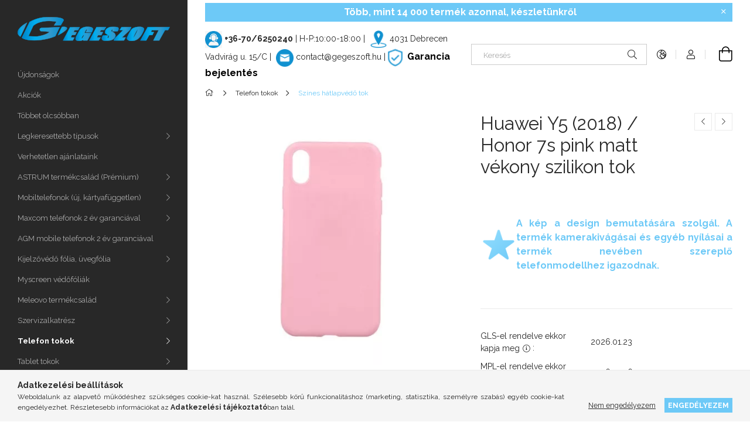

--- FILE ---
content_type: text/html; charset=UTF-8
request_url: https://gegeszoft.hu/Huawei-Y5-2018-Honor-7s-pink-matt-vekony-szilikon
body_size: 26241
content:
<!DOCTYPE html>
<html lang="hu">
<head>
    <meta charset="utf-8">
<meta name="description" content="Huawei Y5 (2018) / Honor 7s pink matt vékony szilikon tok, A kép a design bemutatására szolgál. A termék kamerakivágásai és egyéb nyílásai a termék nevében szer">
<meta name="robots" content="index, follow">
<meta http-equiv="X-UA-Compatible" content="IE=Edge">
<meta property="og:site_name" content="GEGESZOFT - Mobiltelefon tartozék és alkatrész nagykereskedés" />
<meta property="og:title" content="Huawei Y5 (2018) / Honor 7s pink matt vékony szilikon tok - ">
<meta property="og:description" content="Huawei Y5 (2018) / Honor 7s pink matt vékony szilikon tok, A kép a design bemutatására szolgál. A termék kamerakivágásai és egyéb nyílásai a termék nevében szer">
<meta property="og:type" content="product">
<meta property="og:url" content="https://gegeszoft.hu/Huawei-Y5-2018-Honor-7s-pink-matt-vekony-szilikon">
<meta property="og:image" content="https://gegeszoft.hu/img/75498/870941/870941.webp">
<meta name="facebook-domain-verification" content="8knmpoz9tlfu1jjtv9wn1g9sewb925">
<meta name="google-site-verification" content="jkDeNvHd2zDSjRHZ3QO-f8lfiyV8g5m20Hq20V9Pigo">
<meta property="fb:admins" content="1505971986380810">
<meta name="dc.title" content="Huawei Y5 (2018) / Honor 7s pink matt vékony szilikon tok - ">
<meta name="dc.description" content="Huawei Y5 (2018) / Honor 7s pink matt vékony szilikon tok, A kép a design bemutatására szolgál. A termék kamerakivágásai és egyéb nyílásai a termék nevében szer">
<meta name="dc.publisher" content="GEGESZOFT - Mobiltelefon tartozék és alkatrész nagykereskedés">
<meta name="dc.language" content="hu">
<meta name="mobile-web-app-capable" content="yes">
<meta name="apple-mobile-web-app-capable" content="yes">
<meta name="MobileOptimized" content="320">
<meta name="HandheldFriendly" content="true">

<title>Huawei Y5 (2018) / Honor 7s pink matt vékony szilikon tok - </title>


<script>
var service_type="shop";
var shop_url_main="https://gegeszoft.hu";
var actual_lang="hu";
var money_len="0";
var money_thousend=" ";
var money_dec=",";
var shop_id=75498;
var unas_design_url="https:"+"/"+"/"+"gegeszoft.hu"+"/"+"!common_design"+"/"+"base"+"/"+"001900"+"/";
var unas_design_code='001900';
var unas_base_design_code='1900';
var unas_design_ver=4;
var unas_design_subver=6;
var unas_shop_url='https://gegeszoft.hu';
var responsive="yes";
var config_plus=new Array();
config_plus['cart_redirect']=1;
config_plus['money_type']='Ft';
config_plus['money_type_display']='Ft';
var lang_text=new Array();

var UNAS = UNAS || {};
UNAS.shop={"base_url":'https://gegeszoft.hu',"domain":'gegeszoft.hu',"username":'gegeszoft.unasshop.hu',"id":75498,"lang":'hu',"currency_type":'Ft',"currency_code":'HUF',"currency_rate":'1',"currency_length":0,"base_currency_length":0,"canonical_url":'https://gegeszoft.hu/Huawei-Y5-2018-Honor-7s-pink-matt-vekony-szilikon'};
UNAS.design={"code":'001900',"page":'product_details'};
UNAS.api_auth="f26f9a3f592768ca04dd76226e880380";
UNAS.customer={"email":'',"id":0,"group_id":0,"without_registration":0};
UNAS.shop["category_id"]="431642";
UNAS.shop["sku"]="870941";
UNAS.shop["product_id"]="133485546";
UNAS.shop["only_private_customer_can_purchase"] = false;
 

UNAS.text = {
    "button_overlay_close": `Bezár`,
    "popup_window": `Felugró ablak`,
    "list": `lista`,
    "updating_in_progress": `frissítés folyamatban`,
    "updated": `frissítve`,
    "is_opened": `megnyitva`,
    "is_closed": `bezárva`,
    "deleted": `törölve`,
    "consent_granted": `hozzájárulás megadva`,
    "consent_rejected": `hozzájárulás elutasítva`,
    "field_is_incorrect": `mező hibás`,
    "error_title": `Hiba!`,
    "product_variants": `termék változatok`,
    "product_added_to_cart": `A termék a kosárba került`,
    "product_added_to_cart_with_qty_problem": `A termékből csak [qty_added_to_cart] [qty_unit] került kosárba`,
    "product_removed_from_cart": `A termék törölve a kosárból`,
    "reg_title_name": `Név`,
    "reg_title_company_name": `Cégnév`,
    "number_of_items_in_cart": `Kosárban lévő tételek száma`,
    "cart_is_empty": `A kosár üres`,
    "cart_updated": `A kosár frissült`
};


UNAS.text["delete_from_compare"]= `Törlés összehasonlításból`;
UNAS.text["comparison"]= `Összehasonlítás`;

UNAS.text["delete_from_favourites"]= `Törlés a kedvencek közül`;
UNAS.text["add_to_favourites"]= `Kedvencekhez`;






window.lazySizesConfig=window.lazySizesConfig || {};
window.lazySizesConfig.loadMode=1;
window.lazySizesConfig.loadHidden=false;

window.dataLayer = window.dataLayer || [];
function gtag(){dataLayer.push(arguments)};
gtag('js', new Date());
</script>

<script src="https://gegeszoft.hu/!common_packages/jquery/jquery-3.2.1.js?mod_time=1759314984"></script>
<script src="https://gegeszoft.hu/!common_packages/jquery/plugins/migrate/migrate.js?mod_time=1759314984"></script>
<script src="https://gegeszoft.hu/!common_packages/jquery/plugins/tippy/popper-2.4.4.min.js?mod_time=1759314984"></script>
<script src="https://gegeszoft.hu/!common_packages/jquery/plugins/tippy/tippy-bundle.umd.min.js?mod_time=1759314984"></script>
<script src="https://gegeszoft.hu/!common_packages/jquery/plugins/tools/overlay/overlay.js?mod_time=1759314984"></script>
<script src="https://gegeszoft.hu/!common_packages/jquery/plugins/tools/toolbox/toolbox.expose.js?mod_time=1759314984"></script>
<script src="https://gegeszoft.hu/!common_packages/jquery/plugins/lazysizes/lazysizes.min.js?mod_time=1759314984"></script>
<script src="https://gegeszoft.hu/!common_packages/jquery/own/shop_common/exploded/common.js?mod_time=1764831093"></script>
<script src="https://gegeszoft.hu/!common_packages/jquery/own/shop_common/exploded/common_overlay.js?mod_time=1759314984"></script>
<script src="https://gegeszoft.hu/!common_packages/jquery/own/shop_common/exploded/common_shop_popup.js?mod_time=1759314984"></script>
<script src="https://gegeszoft.hu/!common_packages/jquery/own/shop_common/exploded/page_product_details.js?mod_time=1759314984"></script>
<script src="https://gegeszoft.hu/!common_packages/jquery/own/shop_common/exploded/function_favourites.js?mod_time=1759314984"></script>
<script src="https://gegeszoft.hu/!common_packages/jquery/own/shop_common/exploded/function_compare.js?mod_time=1759314984"></script>
<script src="https://gegeszoft.hu/!common_packages/jquery/own/shop_common/exploded/function_product_print.js?mod_time=1759314984"></script>
<script src="https://gegeszoft.hu/!common_packages/jquery/own/shop_common/exploded/function_product_subscription.js?mod_time=1759314984"></script>
<script src="https://gegeszoft.hu/!common_packages/jquery/plugins/hoverintent/hoverintent.js?mod_time=1759314984"></script>
<script src="https://gegeszoft.hu/!common_packages/jquery/own/shop_tooltip/shop_tooltip.js?mod_time=1759314984"></script>
<script src="https://gegeszoft.hu/!common_design/base/001900/main.js?mod_time=1759314986"></script>
<script src="https://gegeszoft.hu/!common_packages/jquery/plugins/perfectscrollbar/perfect-scrollbar-1.4.0/perfect-scrollbar.min.js?mod_time=1759314984"></script>
<script src="https://gegeszoft.hu/!common_packages/jquery/plugins/swiper/swiper-bundle.min.js?mod_time=1759314984"></script>
<script src="https://gegeszoft.hu/!common_packages/jquery/plugins/toastr/toastr.min.js?mod_time=1759314984"></script>
<script src="https://gegeszoft.hu/!common_packages/jquery/plugins/photoswipe/photoswipe.min.js?mod_time=1759314984"></script>
<script src="https://gegeszoft.hu/!common_packages/jquery/plugins/photoswipe/photoswipe-ui-default.min.js?mod_time=1759314984"></script>

<link href="https://gegeszoft.hu/temp/shop_75498_560e4a84309c1ab9c2b50cdfb61cf28f.css?mod_time=1769087657" rel="stylesheet" type="text/css">

<link href="https://gegeszoft.hu/Huawei-Y5-2018-Honor-7s-pink-matt-vekony-szilikon" rel="canonical">
<link rel="apple-touch-icon" href="https://gegeszoft.hu/shop_ordered/75498/pic/Apple_72X72.png" sizes="72x72">
<link rel="apple-touch-icon" href="https://gegeszoft.hu/shop_ordered/75498/pic/Apple_114X114.png" sizes="114x114">
<link rel="apple-touch-icon" href="https://gegeszoft.hu/shop_ordered/75498/pic/Apple_152X152.png" sizes="152x152">
<link rel="apple-touch-icon" href="https://gegeszoft.hu/shop_ordered/75498/pic/Apple_167X167.png" sizes="167x167">
<link rel="apple-touch-icon" href="https://gegeszoft.hu/shop_ordered/75498/pic/Apple_180X180.png" sizes="180x180">
<link id="favicon-16x16" rel="icon" type="image/png" href="https://gegeszoft.hu/shop_ordered/75498/pic/Favicon_16X16.png" sizes="16x16">
<link id="favicon-32x32" rel="icon" type="image/png" href="https://gegeszoft.hu/shop_ordered/75498/pic/Favicon_32X32.png" sizes="32x32">
<link id="favicon-96x96" rel="icon" type="image/png" href="https://gegeszoft.hu/shop_ordered/75498/pic/Favicon_96X96.png" sizes="96x96">
<link id="favicon-192x192" rel="icon" type="image/png" href="https://gegeszoft.hu/shop_ordered/75498/pic/Favicon_192X192.png" sizes="192x192">
<link href="https://gegeszoft.hu/shop_ordered/75498/design_pic/favicon.ico" rel="shortcut icon">
<script>
        var google_consent=1;
    
        gtag('consent', 'default', {
           'ad_storage': 'denied',
           'ad_user_data': 'denied',
           'ad_personalization': 'denied',
           'analytics_storage': 'denied',
           'functionality_storage': 'denied',
           'personalization_storage': 'denied',
           'security_storage': 'granted'
        });

    
        gtag('consent', 'update', {
           'ad_storage': 'denied',
           'ad_user_data': 'denied',
           'ad_personalization': 'denied',
           'analytics_storage': 'denied',
           'functionality_storage': 'denied',
           'personalization_storage': 'denied',
           'security_storage': 'granted'
        });

        </script>
    <script async src="https://www.googletagmanager.com/gtag/js?id=G-GTX5GWQVHB"></script>    <script>
    gtag('config', 'G-GTX5GWQVHB');

        </script>
        <script>
    var google_analytics=1;

                gtag('event', 'view_item', {
              "currency": "HUF",
              "value": '0',
              "items": [
                  {
                      "item_id": "870941",
                      "item_name": "Huawei Y5 (2018) / Honor 7s pink matt vékony szilikon tok",
                      "item_category": "Telefon tokok/Színes hátlapvédő tok",
                      "price": '0'
                  }
              ],
              'non_interaction': true
            });
               </script>
       <script>
        var google_ads=1;

                gtag('event','remarketing', {
            'ecomm_pagetype': 'product',
            'ecomm_prodid': ["870941"]        });
            </script>
        <!-- Google Tag Manager -->
    <script>(function(w,d,s,l,i){w[l]=w[l]||[];w[l].push({'gtm.start':
            new Date().getTime(),event:'gtm.js'});var f=d.getElementsByTagName(s)[0],
            j=d.createElement(s),dl=l!='dataLayer'?'&l='+l:'';j.async=true;j.src=
            'https://www.googletagmanager.com/gtm.js?id='+i+dl;f.parentNode.insertBefore(j,f);
        })(window,document,'script','dataLayer','GTM-WP4KH5');</script>
    <!-- End Google Tag Manager -->

    
    <script>
    var facebook_pixel=1;
    /* <![CDATA[ */
        !function(f,b,e,v,n,t,s){if(f.fbq)return;n=f.fbq=function(){n.callMethod?
            n.callMethod.apply(n,arguments):n.queue.push(arguments)};if(!f._fbq)f._fbq=n;
            n.push=n;n.loaded=!0;n.version='2.0';n.queue=[];t=b.createElement(e);t.async=!0;
            t.src=v;s=b.getElementsByTagName(e)[0];s.parentNode.insertBefore(t,s)}(window,
                document,'script','//connect.facebook.net/en_US/fbevents.js');

        fbq('init', '444201731358778');
                fbq('track', 'PageView', {}, {eventID:'PageView.aXIkhPilq-X8iDflpZ1ysQAAJd0'});
        
        fbq('track', 'ViewContent', {
            content_name: 'Huawei Y5 (2018) / Honor 7s pink matt vékony szilikon tok',
            content_category: 'Telefon tokok > Színes hátlapvédő tok',
            content_ids: ['870941'],
            contents: [{'id': '870941', 'quantity': '1'}],
            content_type: 'product',
            value: 0,
            currency: 'HUF'
        }, {eventID:'ViewContent.aXIkhPilq-X8iDflpZ1ysQAAJd0'});

        
        $(document).ready(function() {
            $(document).on("addToCart", function(event, product_array){
                facebook_event('AddToCart',{
					content_name: product_array.name,
					content_category: product_array.category,
					content_ids: [product_array.sku],
					contents: [{'id': product_array.sku, 'quantity': product_array.qty}],
					content_type: 'product',
					value: product_array.price,
					currency: 'HUF'
				}, {eventID:'AddToCart.' + product_array.event_id});
            });

            $(document).on("addToFavourites", function(event, product_array){
                facebook_event('AddToWishlist', {
                    content_ids: [product_array.sku],
                    content_type: 'product'
                }, {eventID:'AddToFavourites.' + product_array.event_id});
            });
        });

    /* ]]> */
    </script>

<meta name="p:domain_verify" content="7da66c52de702c39257d33c092d918f1"/>

    <meta content="width=device-width, initial-scale=1.0" name="viewport">
	<link rel="preload" href="https://gegeszoft.hu/!common_design/own/fonts/1800/customicons/custom-icons.woff2" as="font" type="font/woff2" crossorigin>
    <link rel="preconnect" href="https://fonts.gstatic.com">
    <link rel="preload" href="https://fonts.googleapis.com/css2?family=Raleway:wght@400;700&display=swap" as="style">
    <link rel="stylesheet" href="https://fonts.googleapis.com/css2?family=Raleway:wght@400;700&display=swap" media="print" onload="this.media='all'">
    <noscript>
        <link rel="stylesheet" href="https://fonts.googleapis.com/css2?family=Raleway:wght@400;700&display=swap">
    </noscript>

    
    
    
    
    
    

    
    
    
    



                                       <style>
                .banner_start_big-wrapper .swiper-slide {
                    padding-top: calc(100%);
                }
                 @media (max-width: 991.98px){ .banner_start_big-wrapper .swiper-slide { padding-top: calc(100%);}}                  @media (max-width: 767.98px){ .banner_start_big-wrapper .swiper-slide { padding-top: calc(100%);}}                  @media (max-width: 575.98px){ .banner_start_big-wrapper .swiper-slide { padding-top: calc(100%);}}                 </style>

                                    <link rel="preload" media="(max-width: 364.98px)" imagesrcset="https://gegeszoft.hu/!common_design/custom/gegeszoft.unasshop.hu/element/layout_hu_banner_start_big-755_1_xxsmall.webp?time=1769086253 1x" href="https://gegeszoft.hu/!common_design/custom/gegeszoft.unasshop.hu/element/layout_hu_banner_start_big-755_1_xxsmall.webp?time=1769086253" as="image">
                                                    <link rel="preload" media="(min-width: 365px) and (max-width: 413.98px)" imagesrcset="https://gegeszoft.hu/shop_pic.php?data=[base64]&time=1769086253 1x" href="https://gegeszoft.hu/shop_pic.php?data=[base64]&time=1769086253" as="image">
                                                    <link rel="preload" media="(min-width: 414px) and (max-width: 575.98px)" imagesrcset="https://gegeszoft.hu/shop_pic.php?data=[base64]%3D&time=1769086253 1x" href="https://gegeszoft.hu/shop_pic.php?data=[base64]%3D&time=1769086253" as="image">
                                                    <link rel="preload" media="(min-width: 576px) and (max-width: 767.98px)" imagesrcset="https://gegeszoft.hu/shop_pic.php?data=[base64]&time=1769086253 1x" href="https://gegeszoft.hu/shop_pic.php?data=[base64]&time=1769086253" as="image">
                                                    <link rel="preload" media="(min-width: 768px) and (max-width: 991.98px)" imagesrcset="https://gegeszoft.hu/shop_pic.php?data=[base64]%3D&time=1769086253 1x" href="https://gegeszoft.hu/shop_pic.php?data=[base64]%3D&time=1769086253" as="image">
                                                    <link rel="preload" media="(min-width: 992px) and (max-width: 1199.98px)" imagesrcset="https://gegeszoft.hu/shop_pic.php?data=[base64]&time=1769086253 1x" href="https://gegeszoft.hu/shop_pic.php?data=[base64]&time=1769086253" as="image">
                                            <link rel="preload" media="(min-width: 1200px) and (max-width: 1439.98px)" imagesrcset="https://gegeszoft.hu/!common_design/custom/gegeszoft.unasshop.hu/element/layout_hu_banner_start_big-755_1_xxlarge.webp?time=1769086253 1x" href="https://gegeszoft.hu/!common_design/custom/gegeszoft.unasshop.hu/element/layout_hu_banner_start_big-755_1_xxlarge.webp?time=1769086253" as="image">
                                                            <link rel="preload" media="(min-width: 1440px)" imagesrcset="https://gegeszoft.hu/!common_design/custom/gegeszoft.unasshop.hu/element/layout_hu_banner_start_big-755_1_default.webp?time=1769086253 1x" href="https://gegeszoft.hu/!common_design/custom/gegeszoft.unasshop.hu/element/layout_hu_banner_start_big-755_1_default.webp?time=1769086253" as="image">
                                                                                        
    


                                         
    


                                            <style>
                 .start_item_2-wrapper {padding-top: calc(47.4838709677%);}
                  @media (max-width: 991.98px){ .start_item_2-wrapper { padding-top: calc(47.4838709677%);}}                   @media (max-width: 767.98px){ .start_item_2-wrapper { padding-top: calc(47.4838709677%);}}                   @media (max-width: 575.98px){ .start_item_2-wrapper { padding-top: calc(47.4838709677%);}}                  </style>
                           
    


                    <style>
.start_brand_slider-1{width:180px;}
.start_brand_slider-2{width:180px;}
.start_brand_slider-3{width:180px;}
.start_brand_slider-4{width:180px;}
.start_brand_slider-5{width:180px;}
.start_brand_slider-6{width:180px;}
.start_brand_slider-7{width:180px;}
.start_brand_slider-8{width:180px;}
#swiper-container--start_brand_slider{
min-height:80px;
}
</style>

    
    
    
    
    
    
</head>






<body class='design_ver4 design_subver1 design_subver2 design_subver3 design_subver4 design_subver5 design_subver6' id="ud_shop_artdet">
    <!-- Google Tag Manager (noscript) -->
    <noscript><iframe src="https://www.googletagmanager.com/ns.html?id=GTM-WP4KH5"
                      height="0" width="0" style="display:none;visibility:hidden"></iframe></noscript>
    <!-- End Google Tag Manager (noscript) -->
        <div id="fb-root"></div>
    <script>
        window.fbAsyncInit = function() {
            FB.init({
                xfbml            : true,
                version          : 'v22.0'
            });
        };
    </script>
    <script async defer crossorigin="anonymous" src="https://connect.facebook.net/hu_HU/sdk.js"></script>
    <div id="image_to_cart" style="display:none; position:absolute; z-index:100000;"></div>
<div class="overlay_common overlay_warning" id="overlay_cart_add"></div>
<script>$(document).ready(function(){ overlay_init("cart_add",{"onBeforeLoad":false}); });</script>
<div id="overlay_login_outer"></div>	
	<script>
	$(document).ready(function(){
	    var login_redir_init="";

		$("#overlay_login_outer").overlay({
			onBeforeLoad: function() {
                var login_redir_temp=login_redir_init;
                if (login_redir_act!="") {
                    login_redir_temp=login_redir_act;
                    login_redir_act="";
                }

									$.ajax({
						type: "GET",
						async: true,
						url: "https://gegeszoft.hu/shop_ajax/ajax_popup_login.php",
						data: {
							shop_id:"75498",
							lang_master:"hu",
                            login_redir:login_redir_temp,
							explicit:"ok",
							get_ajax:"1"
						},
						success: function(data){
							$("#overlay_login_outer").html(data);
							if (unas_design_ver >= 5) $("#overlay_login_outer").modal('show');
							$('#overlay_login1 input[name=shop_pass_login]').keypress(function(e) {
								var code = e.keyCode ? e.keyCode : e.which;
								if(code.toString() == 13) {		
									document.form_login_overlay.submit();		
								}	
							});	
						}
					});
								},
			top: 50,
			mask: {
	color: "#000000",
	loadSpeed: 200,
	maskId: "exposeMaskOverlay",
	opacity: 0.7
},
			closeOnClick: (config_plus['overlay_close_on_click_forced'] === 1),
			onClose: function(event, overlayIndex) {
				$("#login_redir").val("");
			},
			load: false
		});
		
			});
	function overlay_login() {
		$(document).ready(function(){
			$("#overlay_login_outer").overlay().load();
		});
	}
	function overlay_login_remind() {
        if (unas_design_ver >= 5) {
            $("#overlay_remind").overlay().load();
        } else {
            $(document).ready(function () {
                $("#overlay_login_outer").overlay().close();
                setTimeout('$("#overlay_remind").overlay().load();', 250);
            });
        }
	}

    var login_redir_act="";
    function overlay_login_redir(redir) {
        login_redir_act=redir;
        $("#overlay_login_outer").overlay().load();
    }
	</script>  
	<div class="overlay_common overlay_info" id="overlay_remind"></div>
<script>$(document).ready(function(){ overlay_init("remind",[]); });</script>

	<script>
    	function overlay_login_error_remind() {
		$(document).ready(function(){
			load_login=0;
			$("#overlay_error").overlay().close();
			setTimeout('$("#overlay_remind").overlay().load();', 250);	
		});
	}
	</script>  
	<div class="overlay_common overlay_info" id="overlay_newsletter"></div>
<script>$(document).ready(function(){ overlay_init("newsletter",[]); });</script>

<script>
function overlay_newsletter() {
    $(document).ready(function(){
        $("#overlay_newsletter").overlay().load();
    });
}
</script>
<div class="overlay_common overlay_info" id="overlay_product_subscription"></div>
<script>$(document).ready(function(){ overlay_init("product_subscription",[]); });</script>
<div class="overlay_common overlay_error" id="overlay_script"></div>
<script>$(document).ready(function(){ overlay_init("script",[]); });</script>
    <script>
    $(document).ready(function() {
        $.ajax({
            type: "GET",
            url: "https://gegeszoft.hu/shop_ajax/ajax_stat.php",
            data: {master_shop_id:"75498",get_ajax:"1"}
        });
    });
    </script>
    

<div id="container" class="page_shop_artdet_870941 position-relative d-flex filter-in-subcategory-disabled">
    <div class="col-fix-custom-1 side-dropdown" data-content-for=".side-btn, .filter-btn" data-content-direction="left">
        <section class="main-left">
            <div class="main-left__inner h-100">
                <button class="main-left__close-btn btn-close d-xl-none" data-btn-for=".side-dropdown" type="button" aria-label="Bezár"></button>
                <div class="main-left__content d-flex flex-column">
                    <header class="main-left__header">
                        


        <div id="header_logo_img1" class="js-element logo d-none d-xl-block mb-5 px-5" data-element-name="header_logo">
                                    <a href="https://gegeszoft.hu/">                <picture>
                    <source srcset="                                    https://gegeszoft.hu/!common_design/custom/gegeszoft.unasshop.hu/element/layout_hu_header_logo-260x60_1_default.png?time=1617095391 260w                                    "
                            sizes=" 260px"
                    >
                    <img src="https://gegeszoft.hu/!common_design/custom/gegeszoft.unasshop.hu/element/layout_hu_header_logo-260x60_1_default.png?time=1617095391"
                         alt="GEGESZOFT - Mobiltelefon tartozék és alkatrész nagykereskedés"
                    >
                </picture>
                </a>                        </div>
    
                    </header>
                    <div class="box_container main-menus has-toggle-button">
                        <div class="box">
                            <div id="main-menus-content" class="box__content main-menus__content js-main-menus-content has-maxheight is-active">
                                    <ul class="cat-menus level-0" data-level="cat-level-0">
                                <li class='cat-menu is-spec-item js-cat-menu-new' data-id="new">
            <span class="cat-menu__name" >
                <a class='cat-menu__link' href='https://gegeszoft.hu/shop_artspec.php?artspec=2' >                    Újdonságok                    </a>            </span>
                            </li>
                                <li class='cat-menu is-spec-item js-cat-menu-akcio' data-id="akcio">
            <span class="cat-menu__name" >
                <a class='cat-menu__link' href='https://gegeszoft.hu/shop_artspec.php?artspec=1' >                    Akciók                    </a>            </span>
                            </li>
                                <li class='cat-menu is-spec-item js-cat-menu-qty' data-id="qty">
            <span class="cat-menu__name" >
                <a class='cat-menu__link' href='https://gegeszoft.hu/shop_artspec.php?artspec=10' >                    Többet olcsóbban                    </a>            </span>
                            </li>
                                <li class='cat-menu has-child js-cat-menu-995209' data-id="995209">
            <span class="cat-menu__name" onclick="catSubLoad('995209','https://gegeszoft.hu/shop_ajax/ajax_box_cat.php?get_ajax=1&type=layout&change_lang=hu&level=1&key=995209&box_var_name=shop_cat&box_var_layout_cache=1&box_var_expand_cache=yes&box_var_layout_level0=0&box_var_layout=1&box_var_ajax=1&box_var_section=content&box_var_highlight=yes&box_var_type=expand&box_var_div=no');">
                                    Legkeresettebb típusok                                </span>
                            </li>
                                <li class='cat-menu js-cat-menu-415653' data-id="415653">
            <span class="cat-menu__name" >
                <a class='cat-menu__link' href='https://gegeszoft.hu/Verhetetlen-ajanlataink' >                    Verhetetlen ajánlataink                    </a>            </span>
                            </li>
                                <li class='cat-menu has-child js-cat-menu-824292' data-id="824292">
            <span class="cat-menu__name" onclick="catSubLoad('824292','https://gegeszoft.hu/shop_ajax/ajax_box_cat.php?get_ajax=1&type=layout&change_lang=hu&level=1&key=824292&box_var_name=shop_cat&box_var_layout_cache=1&box_var_expand_cache=yes&box_var_layout_level0=0&box_var_layout=1&box_var_ajax=1&box_var_section=content&box_var_highlight=yes&box_var_type=expand&box_var_div=no');">
                                    ASTRUM termékcsalád (Prémium)                                </span>
                            </li>
                                <li class='cat-menu has-child js-cat-menu-438085' data-id="438085">
            <span class="cat-menu__name" onclick="catSubLoad('438085','https://gegeszoft.hu/shop_ajax/ajax_box_cat.php?get_ajax=1&type=layout&change_lang=hu&level=1&key=438085&box_var_name=shop_cat&box_var_layout_cache=1&box_var_expand_cache=yes&box_var_layout_level0=0&box_var_layout=1&box_var_ajax=1&box_var_section=content&box_var_highlight=yes&box_var_type=expand&box_var_div=no');">
                                    Mobiltelefonok (új, kártyafüggetlen)                                </span>
                            </li>
                                <li class='cat-menu has-child js-cat-menu-394008' data-id="394008">
            <span class="cat-menu__name" onclick="catSubLoad('394008','https://gegeszoft.hu/shop_ajax/ajax_box_cat.php?get_ajax=1&type=layout&change_lang=hu&level=1&key=394008&box_var_name=shop_cat&box_var_layout_cache=1&box_var_expand_cache=yes&box_var_layout_level0=0&box_var_layout=1&box_var_ajax=1&box_var_section=content&box_var_highlight=yes&box_var_type=expand&box_var_div=no');">
                                    Maxcom telefonok 2 év garanciával                                </span>
                            </li>
                                <li class='cat-menu js-cat-menu-811570' data-id="811570">
            <span class="cat-menu__name" >
                <a class='cat-menu__link' href='https://gegeszoft.hu/AGM-mobile-telefonok-2-ev-garanciaval' >                    AGM mobile telefonok 2 év garanciával                    </a>            </span>
                            </li>
                                <li class='cat-menu has-child js-cat-menu-749139' data-id="749139">
            <span class="cat-menu__name" onclick="catSubLoad('749139','https://gegeszoft.hu/shop_ajax/ajax_box_cat.php?get_ajax=1&type=layout&change_lang=hu&level=1&key=749139&box_var_name=shop_cat&box_var_layout_cache=1&box_var_expand_cache=yes&box_var_layout_level0=0&box_var_layout=1&box_var_ajax=1&box_var_section=content&box_var_highlight=yes&box_var_type=expand&box_var_div=no');">
                                    Kijelzővédő fólia, üvegfólia                                </span>
                            </li>
                                <li class='cat-menu js-cat-menu-705421' data-id="705421">
            <span class="cat-menu__name" >
                <a class='cat-menu__link' href='https://gegeszoft.hu/Myscreen-vedofoliak' >                    Myscreen védőfóliák                    </a>            </span>
                            </li>
                                <li class='cat-menu has-child js-cat-menu-969915' data-id="969915">
            <span class="cat-menu__name" onclick="catSubLoad('969915','https://gegeszoft.hu/shop_ajax/ajax_box_cat.php?get_ajax=1&type=layout&change_lang=hu&level=1&key=969915&box_var_name=shop_cat&box_var_layout_cache=1&box_var_expand_cache=yes&box_var_layout_level0=0&box_var_layout=1&box_var_ajax=1&box_var_section=content&box_var_highlight=yes&box_var_type=expand&box_var_div=no');">
                                    Meleovo termékcsalád                                </span>
                            </li>
                                <li class='cat-menu has-child js-cat-menu-954674' data-id="954674">
            <span class="cat-menu__name" onclick="catSubLoad('954674','https://gegeszoft.hu/shop_ajax/ajax_box_cat.php?get_ajax=1&type=layout&change_lang=hu&level=1&key=954674&box_var_name=shop_cat&box_var_layout_cache=1&box_var_expand_cache=yes&box_var_layout_level0=0&box_var_layout=1&box_var_ajax=1&box_var_section=content&box_var_highlight=yes&box_var_type=expand&box_var_div=no');">
                                    Szervizalkatrész                                </span>
                            </li>
                                <li class='cat-menu has-child js-cat-menu-991351' data-id="991351">
            <span class="cat-menu__name" onclick="catSubLoad('991351','https://gegeszoft.hu/shop_ajax/ajax_box_cat.php?get_ajax=1&type=layout&change_lang=hu&level=1&key=991351&box_var_name=shop_cat&box_var_layout_cache=1&box_var_expand_cache=yes&box_var_layout_level0=0&box_var_layout=1&box_var_ajax=1&box_var_section=content&box_var_highlight=yes&box_var_type=expand&box_var_div=no');">
                                    Telefon tokok                                </span>
                            </li>
                                <li class='cat-menu has-child js-cat-menu-291957' data-id="291957">
            <span class="cat-menu__name" onclick="catSubLoad('291957','https://gegeszoft.hu/shop_ajax/ajax_box_cat.php?get_ajax=1&type=layout&change_lang=hu&level=1&key=291957&box_var_name=shop_cat&box_var_layout_cache=1&box_var_expand_cache=yes&box_var_layout_level0=0&box_var_layout=1&box_var_ajax=1&box_var_section=content&box_var_highlight=yes&box_var_type=expand&box_var_div=no');">
                                    Tablet tokok                                </span>
                            </li>
                                <li class='cat-menu has-child js-cat-menu-118003' data-id="118003">
            <span class="cat-menu__name" onclick="catSubLoad('118003','https://gegeszoft.hu/shop_ajax/ajax_box_cat.php?get_ajax=1&type=layout&change_lang=hu&level=1&key=118003&box_var_name=shop_cat&box_var_layout_cache=1&box_var_expand_cache=yes&box_var_layout_level0=0&box_var_layout=1&box_var_ajax=1&box_var_section=content&box_var_highlight=yes&box_var_type=expand&box_var_div=no');">
                                    Fejhallgató, fülhallgató, headset                                </span>
                            </li>
                                <li class='cat-menu has-child js-cat-menu-491777' data-id="491777">
            <span class="cat-menu__name" onclick="catSubLoad('491777','https://gegeszoft.hu/shop_ajax/ajax_box_cat.php?get_ajax=1&type=layout&change_lang=hu&level=1&key=491777&box_var_name=shop_cat&box_var_layout_cache=1&box_var_expand_cache=yes&box_var_layout_level0=0&box_var_layout=1&box_var_ajax=1&box_var_section=content&box_var_highlight=yes&box_var_type=expand&box_var_div=no');">
                                    Adatkábel                                </span>
                            </li>
                                <li class='cat-menu has-child js-cat-menu-832526' data-id="832526">
            <span class="cat-menu__name" onclick="catSubLoad('832526','https://gegeszoft.hu/shop_ajax/ajax_box_cat.php?get_ajax=1&type=layout&change_lang=hu&level=1&key=832526&box_var_name=shop_cat&box_var_layout_cache=1&box_var_expand_cache=yes&box_var_layout_level0=0&box_var_layout=1&box_var_ajax=1&box_var_section=content&box_var_highlight=yes&box_var_type=expand&box_var_div=no');">
                                    Akkumulátor                                </span>
                            </li>
                                <li class='cat-menu has-child js-cat-menu-340181' data-id="340181">
            <span class="cat-menu__name" onclick="catSubLoad('340181','https://gegeszoft.hu/shop_ajax/ajax_box_cat.php?get_ajax=1&type=layout&change_lang=hu&level=1&key=340181&box_var_name=shop_cat&box_var_layout_cache=1&box_var_expand_cache=yes&box_var_layout_level0=0&box_var_layout=1&box_var_ajax=1&box_var_section=content&box_var_highlight=yes&box_var_type=expand&box_var_div=no');">
                                    Hálózati töltő                                </span>
                            </li>
                                <li class='cat-menu js-cat-menu-192128' data-id="192128">
            <span class="cat-menu__name" >
                <a class='cat-menu__link' href='https://gegeszoft.hu/Autos-szivar-tolto' >                    Autós (szivar) töltő                    </a>            </span>
                            </li>
                                <li class='cat-menu js-cat-menu-130756' data-id="130756">
            <span class="cat-menu__name" >
                <a class='cat-menu__link' href='https://gegeszoft.hu/Autos-tarto' >                    Autós tartó                    </a>            </span>
                            </li>
                                <li class='cat-menu js-cat-menu-433782' data-id="433782">
            <span class="cat-menu__name" >
                <a class='cat-menu__link' href='https://gegeszoft.hu/FM-Transmitter' >                    FM Transmitter                    </a>            </span>
                            </li>
                                <li class='cat-menu has-child js-cat-menu-226894' data-id="226894">
            <span class="cat-menu__name" onclick="catSubLoad('226894','https://gegeszoft.hu/shop_ajax/ajax_box_cat.php?get_ajax=1&type=layout&change_lang=hu&level=1&key=226894&box_var_name=shop_cat&box_var_layout_cache=1&box_var_expand_cache=yes&box_var_layout_level0=0&box_var_layout=1&box_var_ajax=1&box_var_section=content&box_var_highlight=yes&box_var_type=expand&box_var_div=no');">
                                    Forever termékcsalád                                </span>
                            </li>
                                <li class='cat-menu js-cat-menu-238975' data-id="238975">
            <span class="cat-menu__name" >
                <a class='cat-menu__link' href='https://gegeszoft.hu/Xblitz-termekeink' >                    Xblitz termékeink                    </a>            </span>
                            </li>
                                <li class='cat-menu has-child js-cat-menu-514648' data-id="514648">
            <span class="cat-menu__name" onclick="catSubLoad('514648','https://gegeszoft.hu/shop_ajax/ajax_box_cat.php?get_ajax=1&type=layout&change_lang=hu&level=1&key=514648&box_var_name=shop_cat&box_var_layout_cache=1&box_var_expand_cache=yes&box_var_layout_level0=0&box_var_layout=1&box_var_ajax=1&box_var_section=content&box_var_highlight=yes&box_var_type=expand&box_var_div=no');">
                                    Omega / Platinet termékék                                </span>
                            </li>
                                <li class='cat-menu js-cat-menu-798360' data-id="798360">
            <span class="cat-menu__name" >
                <a class='cat-menu__link' href='https://gegeszoft.hu/BMW-tokok' >                    BMW tokok                    </a>            </span>
                            </li>
                                <li class='cat-menu js-cat-menu-506810' data-id="506810">
            <span class="cat-menu__name" >
                <a class='cat-menu__link' href='https://gegeszoft.hu/Karl-Lagerfeld-tokok' >                    Karl Lagerfeld tokok                    </a>            </span>
                            </li>
                                <li class='cat-menu js-cat-menu-781801' data-id="781801">
            <span class="cat-menu__name" >
                <a class='cat-menu__link' href='https://gegeszoft.hu/Guess-tokok' >                    Guess tokok                    </a>            </span>
                            </li>
                                <li class='cat-menu has-child js-cat-menu-683373' data-id="683373">
            <span class="cat-menu__name" onclick="catSubLoad('683373','https://gegeszoft.hu/shop_ajax/ajax_box_cat.php?get_ajax=1&type=layout&change_lang=hu&level=1&key=683373&box_var_name=shop_cat&box_var_layout_cache=1&box_var_expand_cache=yes&box_var_layout_level0=0&box_var_layout=1&box_var_ajax=1&box_var_section=content&box_var_highlight=yes&box_var_type=expand&box_var_div=no');">
                                    JBL termékeink                                </span>
                            </li>
                                <li class='cat-menu has-child js-cat-menu-439583' data-id="439583">
            <span class="cat-menu__name" onclick="catSubLoad('439583','https://gegeszoft.hu/shop_ajax/ajax_box_cat.php?get_ajax=1&type=layout&change_lang=hu&level=1&key=439583&box_var_name=shop_cat&box_var_layout_cache=1&box_var_expand_cache=yes&box_var_layout_level0=0&box_var_layout=1&box_var_ajax=1&box_var_section=content&box_var_highlight=yes&box_var_type=expand&box_var_div=no');">
                                    Disney termékeink                                </span>
                            </li>
                                <li class='cat-menu has-child js-cat-menu-371904' data-id="371904">
            <span class="cat-menu__name" onclick="catSubLoad('371904','https://gegeszoft.hu/shop_ajax/ajax_box_cat.php?get_ajax=1&type=layout&change_lang=hu&level=1&key=371904&box_var_name=shop_cat&box_var_layout_cache=1&box_var_expand_cache=yes&box_var_layout_level0=0&box_var_layout=1&box_var_ajax=1&box_var_section=content&box_var_highlight=yes&box_var_type=expand&box_var_div=no');">
                                    Harry Potter termékeink                                </span>
                            </li>
                                <li class='cat-menu has-child js-cat-menu-568494' data-id="568494">
            <span class="cat-menu__name" onclick="catSubLoad('568494','https://gegeszoft.hu/shop_ajax/ajax_box_cat.php?get_ajax=1&type=layout&change_lang=hu&level=1&key=568494&box_var_name=shop_cat&box_var_layout_cache=1&box_var_expand_cache=yes&box_var_layout_level0=0&box_var_layout=1&box_var_ajax=1&box_var_section=content&box_var_highlight=yes&box_var_type=expand&box_var_div=no');">
                                    DC termékeink                                </span>
                            </li>
                                <li class='cat-menu has-child js-cat-menu-333918' data-id="333918">
            <span class="cat-menu__name" onclick="catSubLoad('333918','https://gegeszoft.hu/shop_ajax/ajax_box_cat.php?get_ajax=1&type=layout&change_lang=hu&level=1&key=333918&box_var_name=shop_cat&box_var_layout_cache=1&box_var_expand_cache=yes&box_var_layout_level0=0&box_var_layout=1&box_var_ajax=1&box_var_section=content&box_var_highlight=yes&box_var_type=expand&box_var_div=no');">
                                    Marvel termékeink                                </span>
                            </li>
                                <li class='cat-menu has-child js-cat-menu-291144' data-id="291144">
            <span class="cat-menu__name" onclick="catSubLoad('291144','https://gegeszoft.hu/shop_ajax/ajax_box_cat.php?get_ajax=1&type=layout&change_lang=hu&level=1&key=291144&box_var_name=shop_cat&box_var_layout_cache=1&box_var_expand_cache=yes&box_var_layout_level0=0&box_var_layout=1&box_var_ajax=1&box_var_section=content&box_var_highlight=yes&box_var_type=expand&box_var_div=no');">
                                    Star Wars termékeink                                </span>
                            </li>
                                <li class='cat-menu has-child js-cat-menu-842923' data-id="842923">
            <span class="cat-menu__name" onclick="catSubLoad('842923','https://gegeszoft.hu/shop_ajax/ajax_box_cat.php?get_ajax=1&type=layout&change_lang=hu&level=1&key=842923&box_var_name=shop_cat&box_var_layout_cache=1&box_var_expand_cache=yes&box_var_layout_level0=0&box_var_layout=1&box_var_ajax=1&box_var_section=content&box_var_highlight=yes&box_var_type=expand&box_var_div=no');">
                                    SpongyaBob Kockanadrág termékeink                                </span>
                            </li>
                                <li class='cat-menu has-child js-cat-menu-219034' data-id="219034">
            <span class="cat-menu__name" onclick="catSubLoad('219034','https://gegeszoft.hu/shop_ajax/ajax_box_cat.php?get_ajax=1&type=layout&change_lang=hu&level=1&key=219034&box_var_name=shop_cat&box_var_layout_cache=1&box_var_expand_cache=yes&box_var_layout_level0=0&box_var_layout=1&box_var_ajax=1&box_var_section=content&box_var_highlight=yes&box_var_type=expand&box_var_div=no');">
                                    Angry Birds termékeink                                </span>
                            </li>
                                <li class='cat-menu has-child js-cat-menu-346727' data-id="346727">
            <span class="cat-menu__name" onclick="catSubLoad('346727','https://gegeszoft.hu/shop_ajax/ajax_box_cat.php?get_ajax=1&type=layout&change_lang=hu&level=1&key=346727&box_var_name=shop_cat&box_var_layout_cache=1&box_var_expand_cache=yes&box_var_layout_level0=0&box_var_layout=1&box_var_ajax=1&box_var_section=content&box_var_highlight=yes&box_var_type=expand&box_var_div=no');">
                                    Barbie termékeink                                </span>
                            </li>
                                <li class='cat-menu has-child js-cat-menu-311044' data-id="311044">
            <span class="cat-menu__name" onclick="catSubLoad('311044','https://gegeszoft.hu/shop_ajax/ajax_box_cat.php?get_ajax=1&type=layout&change_lang=hu&level=1&key=311044&box_var_name=shop_cat&box_var_layout_cache=1&box_var_expand_cache=yes&box_var_layout_level0=0&box_var_layout=1&box_var_ajax=1&box_var_section=content&box_var_highlight=yes&box_var_type=expand&box_var_div=no');">
                                    Hupikék törpikék termékeink                                </span>
                            </li>
                                <li class='cat-menu has-child js-cat-menu-203492' data-id="203492">
            <span class="cat-menu__name" onclick="catSubLoad('203492','https://gegeszoft.hu/shop_ajax/ajax_box_cat.php?get_ajax=1&type=layout&change_lang=hu&level=1&key=203492&box_var_name=shop_cat&box_var_layout_cache=1&box_var_expand_cache=yes&box_var_layout_level0=0&box_var_layout=1&box_var_ajax=1&box_var_section=content&box_var_highlight=yes&box_var_type=expand&box_var_div=no');">
                                    Jurassic Park Termékeink                                </span>
                            </li>
                                <li class='cat-menu has-child js-cat-menu-830553' data-id="830553">
            <span class="cat-menu__name" onclick="catSubLoad('830553','https://gegeszoft.hu/shop_ajax/ajax_box_cat.php?get_ajax=1&type=layout&change_lang=hu&level=1&key=830553&box_var_name=shop_cat&box_var_layout_cache=1&box_var_expand_cache=yes&box_var_layout_level0=0&box_var_layout=1&box_var_ajax=1&box_var_section=content&box_var_highlight=yes&box_var_type=expand&box_var_div=no');">
                                    Looney Tunes termékeink                                </span>
                            </li>
                                <li class='cat-menu js-cat-menu-740711' data-id="740711">
            <span class="cat-menu__name" >
                <a class='cat-menu__link' href='https://gegeszoft.hu/Babaco-Premium-uvegtokok' >                    Babaco Prémium Tokok                    </a>            </span>
                            </li>
                                <li class='cat-menu has-child js-cat-menu-582538' data-id="582538">
            <span class="cat-menu__name" onclick="catSubLoad('582538','https://gegeszoft.hu/shop_ajax/ajax_box_cat.php?get_ajax=1&type=layout&change_lang=hu&level=1&key=582538&box_var_name=shop_cat&box_var_layout_cache=1&box_var_expand_cache=yes&box_var_layout_level0=0&box_var_layout=1&box_var_ajax=1&box_var_section=content&box_var_highlight=yes&box_var_type=expand&box_var_div=no');">
                                    Mercury tok (Prémium)                                </span>
                            </li>
                                <li class='cat-menu js-cat-menu-855139' data-id="855139">
            <span class="cat-menu__name" >
                <a class='cat-menu__link' href='https://gegeszoft.hu/Akciokamera-menetrogzito-kamera' >                    Akciókamera, menetrögzítő kamera                    </a>            </span>
                            </li>
                                <li class='cat-menu has-child js-cat-menu-970062' data-id="970062">
            <span class="cat-menu__name" onclick="catSubLoad('970062','https://gegeszoft.hu/shop_ajax/ajax_box_cat.php?get_ajax=1&type=layout&change_lang=hu&level=1&key=970062&box_var_name=shop_cat&box_var_layout_cache=1&box_var_expand_cache=yes&box_var_layout_level0=0&box_var_layout=1&box_var_ajax=1&box_var_section=content&box_var_highlight=yes&box_var_type=expand&box_var_div=no');">
                                    Adathordozó (memóriakártya, SSD, pendrive)                                </span>
                            </li>
                                <li class='cat-menu js-cat-menu-277536' data-id="277536">
            <span class="cat-menu__name" >
                <a class='cat-menu__link' href='https://gegeszoft.hu/Bluetooth-hangszoro-kihangosito' >                    Bluetooth hangszóró, kihangosító                    </a>            </span>
                            </li>
                                <li class='cat-menu js-cat-menu-195839' data-id="195839">
            <span class="cat-menu__name" >
                <a class='cat-menu__link' href='https://gegeszoft.hu/Okosora-okoskarkoto' >                    Okosóra, okoskarkötô                    </a>            </span>
                            </li>
                                <li class='cat-menu js-cat-menu-597569' data-id="597569">
            <span class="cat-menu__name" >
                <a class='cat-menu__link' href='https://gegeszoft.hu/Multimedia-PC-hangszorok' >                    Multimédia / PC hangszórók                    </a>            </span>
                            </li>
                                <li class='cat-menu js-cat-menu-616152' data-id="616152">
            <span class="cat-menu__name" >
                <a class='cat-menu__link' href='https://gegeszoft.hu/Kulso-akkumulator-Power-Bank' >                    Külső akkumulátor (Power Bank)                    </a>            </span>
                            </li>
                                <li class='cat-menu js-cat-menu-789520' data-id="789520">
            <span class="cat-menu__name" >
                <a class='cat-menu__link' href='https://gegeszoft.hu/Vezetek-nelkuli-QI-tolto' >                    Vezeték nélküli (QI) töltő                    </a>            </span>
                            </li>
                                <li class='cat-menu js-cat-menu-699660' data-id="699660">
            <span class="cat-menu__name" >
                <a class='cat-menu__link' href='https://gegeszoft.hu/Robotporszivo' >                    Robotporszívó                    </a>            </span>
                            </li>
                                <li class='cat-menu has-child js-cat-menu-302543' data-id="302543">
            <span class="cat-menu__name" onclick="catSubLoad('302543','https://gegeszoft.hu/shop_ajax/ajax_box_cat.php?get_ajax=1&type=layout&change_lang=hu&level=1&key=302543&box_var_name=shop_cat&box_var_layout_cache=1&box_var_expand_cache=yes&box_var_layout_level0=0&box_var_layout=1&box_var_ajax=1&box_var_section=content&box_var_highlight=yes&box_var_type=expand&box_var_div=no');">
                                    Előlap, hátlap, középkeret, billentyűzet                                </span>
                            </li>
                                <li class='cat-menu js-cat-menu-726105' data-id="726105">
            <span class="cat-menu__name" >
                <a class='cat-menu__link' href='https://gegeszoft.hu/SIM-kartya' >                    SIM kártya                    </a>            </span>
                            </li>
                                <li class='cat-menu js-cat-menu-685915' data-id="685915">
            <span class="cat-menu__name" >
                <a class='cat-menu__link' href='https://gegeszoft.hu/Fertotlenito-szerek' >                    Fertőtlenítő szerek                    </a>            </span>
                            </li>
                                <li class='cat-menu js-cat-menu-880027' data-id="880027">
            <span class="cat-menu__name" >
                <a class='cat-menu__link' href='https://gegeszoft.hu/Vilagitastechnika-LED' >                    Világítástechnika (LED)                    </a>            </span>
                            </li>
                                <li class='cat-menu has-child js-cat-menu-969635' data-id="969635">
            <span class="cat-menu__name" onclick="catSubLoad('969635','https://gegeszoft.hu/shop_ajax/ajax_box_cat.php?get_ajax=1&type=layout&change_lang=hu&level=1&key=969635&box_var_name=shop_cat&box_var_layout_cache=1&box_var_expand_cache=yes&box_var_layout_level0=0&box_var_layout=1&box_var_ajax=1&box_var_section=content&box_var_highlight=yes&box_var_type=expand&box_var_div=no');">
                                    Sport és szabadidő                                </span>
                            </li>
                                <li class='cat-menu js-cat-menu-278641' data-id="278641">
            <span class="cat-menu__name" >
                <a class='cat-menu__link' href='https://gegeszoft.hu/3D-Laptop-matrica' >                    3D Laptop matrica                    </a>            </span>
                            </li>
                                <li class='cat-menu js-cat-menu-495003' data-id="495003">
            <span class="cat-menu__name" >
                <a class='cat-menu__link' href='https://gegeszoft.hu/Kifuto-termekek' >                    Kifutó termékek                    </a>            </span>
                            </li>
                                <li class='cat-menu has-child js-cat-menu-397921' data-id="397921">
            <span class="cat-menu__name" onclick="catSubLoad('397921','https://gegeszoft.hu/shop_ajax/ajax_box_cat.php?get_ajax=1&type=layout&change_lang=hu&level=1&key=397921&box_var_name=shop_cat&box_var_layout_cache=1&box_var_expand_cache=yes&box_var_layout_level0=0&box_var_layout=1&box_var_ajax=1&box_var_section=content&box_var_highlight=yes&box_var_type=expand&box_var_div=no');">
                                    Motorola termékcsalád                                </span>
                            </li>
                                <li class='cat-menu has-child js-cat-menu-907702' data-id="907702">
            <span class="cat-menu__name" onclick="catSubLoad('907702','https://gegeszoft.hu/shop_ajax/ajax_box_cat.php?get_ajax=1&type=layout&change_lang=hu&level=1&key=907702&box_var_name=shop_cat&box_var_layout_cache=1&box_var_expand_cache=yes&box_var_layout_level0=0&box_var_layout=1&box_var_ajax=1&box_var_section=content&box_var_highlight=yes&box_var_type=expand&box_var_div=no');">
                                    Kártyanyomtató és kiegészítőik                                </span>
                            </li>
                                <li class='cat-menu has-child js-cat-menu-554660' data-id="554660">
            <span class="cat-menu__name" onclick="catSubLoad('554660','https://gegeszoft.hu/shop_ajax/ajax_box_cat.php?get_ajax=1&type=layout&change_lang=hu&level=1&key=554660&box_var_name=shop_cat&box_var_layout_cache=1&box_var_expand_cache=yes&box_var_layout_level0=0&box_var_layout=1&box_var_ajax=1&box_var_section=content&box_var_highlight=yes&box_var_type=expand&box_var_div=no');">
                                    Hálózati eszközök                                </span>
                            </li>
            </ul>
    <script>
        function catSubLoad($id,$ajaxUrl){
            let catMenuEl = $('.cat-menu[data-id="'+$id+'"]');

            $.ajax({
                type: 'GET',
                url: $ajaxUrl,
                beforeSend: function(){
                    catMenuEl.addClass('ajax-loading');
                    setTimeout(function (){
                        if (!catMenuEl.hasClass('ajax-loaded')) {
                            catMenuEl.addClass('ajax-loader');
                        }
                    }, 500);
                },
                success:function(data){
                    catMenuEl.append(data);
                    catItemMarking();
                    $(".cat-menu__name:not(.is-processed)").each(CatPicHover);
                    $("> .cat-menu__name", catMenuEl).attr('onclick','catOpen($(this));').trigger('click');
                    catMenuEl.removeClass('ajax-loading ajax-loader').addClass('ajax-loaded');
                }
            });
        }
        function catBack($this) {
            var thisBackBtn = $this;
            var thisCatLevel = thisBackBtn.closest('[data-level]').data('level');
            /** remove opened class from children */
            thisBackBtn.closest('.js-sublist').find('.cat-menu.is-opened').removeClass('is-opened');
            /** remove opened class from parent */
            if (window.matchMedia('(max-width: 992px)').matches) {
                setTimeout(function() {
                    thisBackBtn.closest('.cat-menu.is-opened').removeClass('is-opened');
                }, 400);
            } else {
                thisBackBtn.closest('.cat-menu.is-opened').removeClass('is-opened');
            }
            $('html').removeClass(thisCatLevel +'-is-opened');
        }
        function catOpen($this) {
            var thisCatMenu = $this.parent();
            psInit(thisCatMenu.find('.js-sublist-inner').first());
            var thisMainMenusContent = $('.js-main-menus-content');
            var thisCatMenuList = thisCatMenu.closest('[data-level]');
            var thisCatLevel = thisCatMenuList.data('level');

            if (thisCatLevel === "cat-level-0") {
                /*remove is-opened class form the rest menus (cat+plus)*/
                thisMainMenusContent.find('.is-opened').not(thisCatMenu).removeClass('is-opened');
            } else {
                /*remove is-opened class form the siblings cat menus */
                thisCatMenuList.find('.is-opened').not(thisCatMenu).removeClass('is-opened');
            }

            if (thisCatMenu.hasClass('is-opened')) {
                thisCatMenu.removeClass('is-opened');
                $('html').removeClass(thisCatLevel +'-is-opened');
            } else {
                thisCatMenu.addClass('is-opened');
                $('html').addClass(thisCatLevel +'-is-opened');
            }
        }
        function catsClose() {
            handleCloseDropdowns();
            handleCloseMenus();
        }
        function CatPicHover() {
            var catItem = $(this); /*span.cat-menu__name*/
            var parentCatPic = catItem.closest(".js-sublist").find(".js-parent-img-wrapper").first().find(".js-parent-img");
            var childSublist = catItem.siblings('.js-sublist');
            var parentCatPicSrc = parentCatPic.attr("data-src-orig");
            var parentCatPicSrcSet = parentCatPic.attr("data-srcset-orig");
            if (parentCatPicSrcSet === undefined) parentCatPicSrcSet="";

            var catItems = catItem.closest(".cat-menus");

            catItem.on('mouseenter', function() {
                if (!isTouchDevice) {
                    var currentAltPicSrcSet = $(this).data("retina-img-url");
                    parentCatPic.attr("src", $(this).data("img-url"));
                    if (currentAltPicSrcSet == undefined) currentAltPicSrcSet = "";
                    parentCatPic.attr("srcset", currentAltPicSrcSet);
                }
            });

            catItems.on('mouseleave', function() {
                if (!isTouchDevice) {
                    parentCatPic.attr("src", parentCatPicSrc);
                    parentCatPic.attr("srcset", parentCatPicSrcSet);
                }
            });

            childSublist.on('mouseenter', function() {
                if (!isTouchDevice) {
                    parentCatPic.attr("src", parentCatPicSrc);
                    parentCatPic.attr("srcset", parentCatPicSrcSet);
                }
            });

            catItem.on('click', function() {
                if (!isTouchDevice) {
                    if ($(this).parent().hasClass('has-child')) {
                        parentCatPic.attr("src", parentCatPicSrc);
                        parentCatPic.attr("srcset", parentCatPicSrcSet);
                    }
                }
            });
            catItem.addClass('is-processed');

        }
        $(document).ready(function () {
            var cats = $(".cat-menu__name:not(.is-processed)");
            cats.each(CatPicHover);
        });
    </script>

	<ul class="plus-menus" data-level="menu-level-0">
					<li class="plus-menu has-child" data-id="763109">
			<span class="plus-menu__name">
							Rólunk
						</span>

							<div class="plus-menu__sublist js-sublist level-1">
	<div class="sublist-inner js-sublist-inner ps__child--consume">
		<button type="button" class="sublist__back-btn btn-back js-menu-back-btn" aria-label="Vissza"></button>
		<button type="button" class="sublist__close-btn btn-close js-menus-close-btn" aria-label="Bezár"></button>
		<div class="plus-menu__sublist-inner d-flex flex-column">
			<div class="flex-grow-1">
									<a class="plus-menu-parent-url font-l" href="https://gegeszoft.hu/spg/763109/Rolunk" data-id="763109">Rólunk</a>
				
				<ul class="plus-menus level-1" data-level="menu-level-1">
									<li class="plus-menu" data-id="130032">
						<span class="plus-menu__name">
						<a class="plus-menu__link" href="https://gegeszoft.hu/spg/130032/Bemutatkozunk">							Bemutatkozunk
						</a>						</span>
											</li>
								</ul>
			</div>
		</div>
	</div>
</div>

					</li>
					<li class="plus-menu" data-id="553436">
			<span class="plus-menu__name">
			<a class="plus-menu__link" href="https://gegeszoft.hu/garancia">				Garanciális feltétel
			</a>			</span>

					</li>
					<li class="plus-menu" data-id="400050">
			<span class="plus-menu__name">
			<a class="plus-menu__link" href="https://gegeszoft.hu/kapcsolat">				Kapcsolat
			</a>			</span>

					</li>
					<li class="plus-menu" data-id="508525">
			<span class="plus-menu__name">
			<a class="plus-menu__link" href="https://gegeszoft.hu/palyazat">				Pályázatok
			</a>			</span>

					</li>
		</ul>
	<script>
		$(document).ready(function () {
			$('.plus-menu.has-child > .plus-menu__name').click(function () {
				var thisPlusMenu = $(this).parent();
                psInit(thisPlusMenu.find('.js-sublist-inner').first());
				var thisMainMenusContent = $('.js-main-menus-content');
				var thisPlusMenuList = thisPlusMenu.closest('[data-level]');
				var thisMenuLevel = thisPlusMenuList.data('level');

				if (thisMenuLevel === "menu-level-0") {
					/*remove is-opened class form the rest menus (cat+plus)*/
					thisMainMenusContent.find('.has-child.is-opened').not(thisPlusMenu).removeClass('is-opened');
				} else {
					/*remove is-opened class form the siblings plus menus */
					thisPlusMenuList.find('.has-child.is-opened').not(thisPlusMenu).removeClass('is-opened');
				}

				if (thisPlusMenu.hasClass('is-opened')) {
					thisPlusMenu.removeClass('is-opened');
                    $('html').removeClass(thisMenuLevel +'-is-opened');
				} else {
					thisPlusMenu.addClass('is-opened');
                    $('html').addClass(thisMenuLevel +'-is-opened');
				}
			});

			$('.js-menu-back-btn').click(function () {
				var thisBackBtn = $(this);
                var thisMenuLevel = thisBackBtn.closest('[data-level]').data('level');

                /** remove opened class from children */
                thisBackBtn.closest('.js-sublist').find('.plus-menu.is-opened').removeClass('is-opened');
                /** remove opened class from parent */
                if (window.matchMedia('(max-width: 992px)').matches) {
                    setTimeout(function() {
                        thisBackBtn.closest('.plus-menu.is-opened').removeClass('is-opened');
                    }, 400);
                } else {
                    thisBackBtn.closest('.plus-menu.is-opened').removeClass('is-opened');
                }
                $('html').removeClass(thisMenuLevel +'-is-opened');
			});
		});
	</script>



                                                                <button aria-controls="main-menus-content" class="main-menus__btn btn btn-square--sm js-main-menus-btn is-active" aria-label="Kevesebb" aria-expanded="true" type="button"></button>
                                <script>
                                    $('.js-main-menus-btn').on('click', function (){
                                        let $thisBtn = $(this);
                                        let $thisContent = $('.js-main-menus-content');
                                        $thisBtn.toggleClass('is-active').attr('aria-label', (_, attr) => attr == 'Több' ? 'Kevesebb' : 'Több').attr('aria-expanded', (_, attr) => attr == 'false' ? 'true' : 'false');
                                        $thisContent.toggleClass('is-active');
                                        psElements['.main-left__inner'].update();
                                    });
                                </script>
                                                            </div>
                        </div>
                    </div>

                    <div id='box_container_shop_top' class='box_container_1'>
                    <div class="box">
                        <h4 class="box__title">TOP termékek</h4>
                        <div class="box__content js-box-content"><div id='box_top_content' class='box_content box_top_content'><div class='box_content_ajax' data-min-length='5'></div><script>
	$.ajax({
		type: "GET",
		async: true,
		url: "https://gegeszoft.hu/shop_ajax/ajax_box_top.php",
		data: {
			box_id:"",
			unas_page:"0",
			cat_endid:"431642",
			get_ajax:1,
			shop_id:"75498",
			lang_master:"hu"
		},
		success: function(result){
			$("#box_top_content").html(result);
		}
	});
</script>
</div></div>
                    </div>
                    </div><div id='box_container_home_banner4_1' class='box_container_2'>
                    <div class="box">
                        <h4 class="box__title">Elnyert támogatás</h4>
                        <div class="box__content js-box-content"><div id='box_banner_29449' class='box_content'><div class='box_txt text_normal'><p><a href="https://gegeszoft.hu/palyazat"><img src="https://gegeszoft.hu/shop_ordered/75498/pic/infoblokk_kedv_final_felso_cmyk_ERFA_uj.jpg" width="708" height="489" alt="" /></a></p></div></div></div>
                    </div>
                    </div><div id='box_container_home_banner4_2' class='box_container_3'>
                    <div class="box">
                        <h4 class="box__title">Kövessen Facebookon</h4>
                        <div class="box__content js-box-content"><div id='box_banner_29448' class='box_content'><div class='box_txt text_normal'><div class="fb-page" data-href="https://www.facebook.com/1505971986380810/" data-hide-cover="false" data-show-facepile="true" data-show-posts="false"></div>

<div
  class="fb-like"
  data-share="true"
  data-width="450"
  data-show-faces="true">
</div></div></div></div>
                    </div>
                    </div><div id='box_container_home_banner4_3' class='box_container_4'>
                    <div class="box">
                        <h4 class="box__title">Kövessen Twitteren</h4>
                        <div class="box__content js-box-content"><div id='box_banner_45924' class='box_content'><div class='box_txt text_normal'><a class="twitter-follow-button"
  href="https://twitter.com/Gegeszoft"
  data-size="large">
Follow @Gegeszoft</a>

<script>window.twttr = (function(d, s, id) {
  var js, fjs = d.getElementsByTagName(s)[0],
    t = window.twttr || {};
  if (d.getElementById(id)) return t;
  js = d.createElement(s);
  js.id = id;
  js.src = "https://platform.twitter.com/widgets.js";
  fjs.parentNode.insertBefore(js, fjs);

  t._e = [];
  t.ready = function(f) {
    t._e.push(f);
  };

  return t;
}(document, "script", "twitter-wjs"));</script></div></div></div>
                    </div>
                    </div><div id='box_container_home_banner4_4' class='box_container_5'>
                    <div class="box">
                        <h4 class="box__title">Disztribúcióink:</h4>
                        <div class="box__content js-box-content"><div id='box_banner_23997' class='box_content'><div class='box_txt text_normal'><p style="text-align: left;"><a href="http://www.astrumltd.hu" target="_blank" title="ASTRUM - Verhetetlen ár/érték arányú, prémium minőségű kiegészítők nagyon széles választékban a gyártótól" rel="noopener"><img src="https://gegeszoft.hu/shop_ordered/75498/pic/Astrum_Logo.png" alt="astrum" width="219" height="45" /></a><br /><br /><span style="font-size: 22px;"><strong>ASTRUM</strong></span><span style="font-size: 20px;"> - hivatalos és kizárólagos közép-európai disztribútor</span><br /><br /><a href="maxcom.hu" title="MAXCOM - Európa egyik legdinamikusabban fejlődő, nem csak időseknek szánt mobiltelefonok gyártója  "><img src="https://gegeszoft.hu/shop_ordered/75498/pic/new_maxcom_logo.png" width="150" height="57" alt="" /></a><br /><br /><span style="font-size: 22px;"><strong>MAXCOM</strong></span><span style="font-size: 20px;"> - hivatalos magyarországi disztribútor</span><br /><br /><a href="http://www.gegeszoft.hu/shop_search.php?search=mercury+" target="_blank" title="MERCURY - Trendi, minőségi tokok az országban a legszélesebb választékban minden korosztálynak" rel="noopener"><img src="https://gegeszoft.hu/shop_ordered/75498/pic/mercury_logo.jpg" alt="MERCURY - Trendi tokok széles választékban minden korosztálynak" width="218" height="38" /></a><br /><br /><span style="font-size: 22px;"><strong>MERCURY-GOOSPERY</strong></span><span style="font-size: 20px;"> - hivatalos magyarországi disztribútor</span><br /><br /><a href="http://www.gegeszoft.hu/shop_search.php?search=goodram" target="_blank" title="GOODRAM" rel="noopener"><img src="https://gegeszoft.hu/shop_ordered/75498/pic/goodram_logo.png" alt="GOODRAM" height="60" /></a><br /><br /><span style="font-size: 22px;"><strong>GOODRAM</strong></span><span style="font-size: 20px;"> - hivatalos magyarországi disztribútor</span></p></div></div></div>
                    </div>
                    </div><div id='box_container_home_banner4_5' class='box_container_6'>
                    <div class="box">
                        <h4 class="box__title">Házhozszállítás akár 24 órán belül</h4>
                        <div class="box__content js-box-content"><div id='box_banner_23964' class='box_content'><div class='box_txt text_normal'><p><a href="https://gls-group.eu/HU/hu/home" target="_blank" title="Rendeléseit 24 órán belül átveheti és nyomon követheti a GLS futárszolgálat segítségével"><img src="https://gegeszoft.hu/shop_ordered/75498/pic/delivery.png" alt="delivery" width="229" height="229" /></a></p></div></div></div>
                    </div>
                    </div>

                    


    <div class="js-element sidebar_contact box_container mt-auto" data-element-name="sidebar_contact">
                <h4 class="element__title box__title">Elérhetőség</h4>
                <div class="element__content box__content">
                                <style>
                .sidebar_contact .slide-1 a::before {
                    content: '\f3c5';
                }
            </style>
                        <div class="element__html slide-1"><p><a href="https://maps.google.com/?q=4002+Debrecen%2C+Balmaz%C3%BAjv%C3%A1rosi+%C3%BAt+10." target="_blank" rel="noopener">4002 Debrecen, Balmazújvárosi út 10.</a></p></div>
                                <style>
                .sidebar_contact .slide-2 a::before {
                    content: '\f095';
                }
            </style>
                        <div class="element__html slide-2"><p><a href="tel://+36-70/6250240">+36-70/6250240</a></p></div>
                                <style>
                .sidebar_contact .slide-3 a::before {
                    content: '\f0e0';
                }
            </style>
                        <div class="element__html slide-3"><p><a href="mailto:contact@gegeszoft.hu">contact@gegeszoft.hu</a></p></div>
                </div>
    </div>


                                        
                    
                    
                </div>
            </div>
        </section>
    </div>
    <main class="col-rest-custom-1">
        <section class="main-right filter-normal-not-exists">
            


    <div class="js-element notification-bar js-notif" data-element-name="header_text_section_1">
        <div class="header_text_section_1 ">
                            <p style="text-align: center;"><strong><span style="font-size: 16px;">Több, mint 14 000 termék azonnal, készletünkről</span></strong></p>
                        <button type="button" class="btn btn-close-notif" onclick="closeNotif(this);" aria-label="Bezár" title="Bezár">
                <span class="icon--close"></span>
            </button>
        </div>
    </div>
        <script>
            var $notifClosed = sessionStorage.getItem('notifclosed');

            if ( $notifClosed !== undefined && $notifClosed !== null ) {
                $('.js-notif').addClass('is-hidden');
            }

            function closeNotif(e) {
                var $target = $(e).closest('.js-notif');
                $target.stop().animate({
                    height: "0px"
                }, 500, function() {
                    $target.remove();
                    sessionStorage.setItem('notifclosed', 1);
                });
            }
        </script>

            <header class="header">
                <div class="header-top position-relative py-3 py-md-4 px-3 px-xl-0">
                    <div class="d-flex flex-wrap flex-md-nowrap align-items-center">
                        <button class="side-btn dropdown--btn btn-text d-xl-none order-1" aria-label="Kategóriák további menüpontok" data-btn-for=".side-dropdown" type="button">
                            <span class="side-btn-icon icon--hamburger"></span>
                        </button>

                        


        <div id="header_logo_img" class="js-element logo col-6 col-xs-auto px-3 mr-auto d-xl-none order-2" data-element-name="header_logo">
                                    <a href="https://gegeszoft.hu/">                <picture>
                    <source srcset="                                    https://gegeszoft.hu/!common_design/custom/gegeszoft.unasshop.hu/element/layout_hu_header_logo-260x60_1_default.png?time=1617095391 260w                                    "
                            sizes=" 260px"
                    >
                    <img src="https://gegeszoft.hu/!common_design/custom/gegeszoft.unasshop.hu/element/layout_hu_header_logo-260x60_1_default.png?time=1617095391"
                         alt="GEGESZOFT - Mobiltelefon tartozék és alkatrész nagykereskedés"
                    >
                </picture>
                </a>                        </div>
    

                        


    <div class="js-element header_text_section_2 d-none d-lg-block pr-3 order-3" data-element-name="header_text_section_2">
        <div class="element__content ">
                            <div class="element__html slide-1"><p><a href="tel:+36-70/6250240"><img src="https://gegeszoft.hu/shop_ordered/75498/pic/ugyfelszolgalat_ikon.png" width="29" height="29" alt="" /></a> <strong><a href="tel:+36-70/6250240">+36-70/6250240</a></strong> | H-P:10:00-18:00 |  <img src="https://gegeszoft.hu/shop_ordered/75498/pic/pickup_point2.png" width="30" height="30" alt="" /> <a href="https://g.co/kgs/yAoeQNb">4031 Debrecen Vadvirág u. 15/C</a> |  <a href="tel:+36-70/6250240"><img src="https://gegeszoft.hu/shop_ordered/75498/pic/email2.png" width="30" height="30" alt="" /></a> <a href="mailto:contact@gegeszoft.hu">contact@gegeszoft.hu</a> |<a href="https://forms.gle/Vs3EewYE5PVSt8b9A"><img src="https://gegeszoft.hu/shop_ordered/13800/pic/shield.png" width="33" height="33" alt="" /></a><span> <span style="color: #000000; font-size: 16px;"><a href="https://forms.gle/YTgpRUE5AfPUBpJh9" style="color: #000000;"><strong>Garancia bejelentés</strong></a></span></span></p></div>
                    </div>
    </div>


                        <div class="search__dropdown col-12 col-md-auto px-0 order-1 mt-3 mt-md-0 ml-md-auto order-5 order-md-4">
                            <div class="search-box position-relative ml-auto browser-is-chrome" id="box_search_content">
    <form name="form_include_search" id="form_include_search" action="https://gegeszoft.hu/shop_search.php" method="get">
        <div class="box-search-group mb-0">
            <input data-stay-visible-breakpoint="768" name="search" id="box_search_input" value="" aria-label="Keresés"
                   pattern=".{3,100}" title="Hosszabb kereső kifejezést írjon be!" placeholder="Keresés" type="text" maxlength="100"
                   class="ac_input form-control js-search-input" autocomplete="off" required            >
            <div class="search-box__search-btn-outer input-group-append" title="Keresés">
                <button class='search-btn' aria-label="Keresés">
                    <span class="search-btn-icon icon--search"></span>
                </button>
                <button type="button" onclick="$('.js-search-smart-autocomplete').addClass('is-hidden');$(this).addClass('is-hidden');" class='search-close-btn d-md-none is-hidden' aria-label="">
                    <span class="search-close-btn-icon icon--close"></span>
                </button>
            </div>
            <div class="search__loading">
                <div class="loading-spinner--small"></div>
            </div>
        </div>
        <div class="search-box__mask"></div>
    </form>
    <div class="ac_results"></div>
</div>
<script>
    $(document).ready(function(){
        $(document).on('smartSearchCreate smartSearchOpen smartSearchHasResult', function(e){
            if (e.type !== 'smartSearchOpen' || (e.type === 'smartSearchOpen' && $('.js-search-smart-autocomplete').children().length > 0)) {
                $('.search-close-btn').removeClass('is-hidden');
            }
        });
        $(document).on('smartSearchClose smartSearchEmptyResult', function(){
            $('.search-close-btn').addClass('is-hidden');
        });
        $(document).on('smartSearchInputLoseFocus', function(){
            if ($('.js-search-smart-autocomplete').length>0) {
                setTimeout(function () {
                    let height = $(window).height() - ($('.js-search-smart-autocomplete').offset().top - $(window).scrollTop()) - 20;
                    $('.search-smart-autocomplete').css('max-height', height + 'px');
                }, 300);
            }
        });
    });
</script>


                        </div>

                        <ul class="header-buttons-list order-4 order-md-5 ml-auto ml-md-0">
                                                        <li class="lang-and-cur">
                                <button class="lang-and-cur__btn dropdown--btn" aria-label="Nyelv váltás Pénznem váltás" data-btn-for=".lang-and-cur__dropdown" type="button">
                                    <span class="lang-and-cur__btn-icon icon--globe"></span>
                                </button>
                                <div class="lang-and-cur__dropdown dropdown--content dropdown--content-r" data-content-for=".lang-and-cur__btn">
                                    <button class="lang-and-cur__btn-close btn-close" data-close-btn-for=".lang-and-cur__btn, .lang-and-cur__dropdown" aria-label="Bezár"></button>
                                    <ul class="lang-box" id="box_lang_content">
        <li>
        <a id="box_lang_hu" aria-label="Hungarian" data-lang-code="hu" href="#" data-uri="/Huawei-Y5-2018-Honor-7s-pink-matt-vekony-szilikon" onclick="location.href='https://gegeszoft.hu'+$(this).data('uri')" class="is-selected" title="Hungarian" rel="nofollow">
            <img width="30" height="22" class="box_lang_flag_select" src="https://gegeszoft.hu/!common_design/own/image/icon/flag/30x22/hu.gif" alt="Hungarian" title="Hungarian">
        </a>
    </li>
        <li>
        <a id="box_lang_en" aria-label="English" data-lang-code="en" href="#" data-uri="/en/Huawei-Y5-2018-Honor-7s-pink-matt-vekony-szilikon" onclick="location.href='https://gegeszoft.hu'+$(this).data('uri')" class="" title="English" rel="nofollow">
            <img width="30" height="22" class="box_lang_flag" src="https://gegeszoft.hu/!common_design/own/image/icon/flag/30x22/en.gif" alt="English" title="English">
        </a>
    </li>
        <li>
        <a id="box_lang_de" aria-label="Deutsch" data-lang-code="de" href="#" data-uri="/de/Huawei-Y5-2018-Honor-7s-pink-matt-vekony-szilikon" onclick="location.href='https://gegeszoft.hu'+$(this).data('uri')" class="" title="Deutsch" rel="nofollow">
            <img width="30" height="22" class="box_lang_flag" src="https://gegeszoft.hu/!common_design/own/image/icon/flag/30x22/de.gif" alt="Deutsch" title="Deutsch">
        </a>
    </li>
    </ul>


                                    <div class="currency-box">
<form action="https://gegeszoft.hu/shop_moneychange.php" name="form_moneychange" method="post"><input name="file_back" type="hidden" value="/Huawei-Y5-2018-Honor-7s-pink-matt-vekony-szilikon">
    <ul class="currencies">
        <li class="currency custom-control custom-radio no-input">
            <input class="custom-control-input currency__radio" id="-1" type="radio" name="session_money_select" value="-1"  checked>
            <label class="custom-control-label currency__label" for="-1">Ft (HUF)</label>
        </li>
                    <li class="currency custom-control custom-radio no-input">
                <input class="custom-control-input currency__radio" id="0" onclick="document.form_moneychange.submit();" type="radio" name="session_money_select" value="0" >
                <label class="custom-control-label currency__label" for="0">EUR - €</label>
            </li>
                    <li class="currency custom-control custom-radio no-input">
                <input class="custom-control-input currency__radio" id="1" onclick="document.form_moneychange.submit();" type="radio" name="session_money_select" value="1" >
                <label class="custom-control-label currency__label" for="1">RON</label>
            </li>
                    <li class="currency custom-control custom-radio no-input">
                <input class="custom-control-input currency__radio" id="2" onclick="document.form_moneychange.submit();" type="radio" name="session_money_select" value="2" >
                <label class="custom-control-label currency__label" for="2">USD - $</label>
            </li>
                    <li class="currency custom-control custom-radio no-input">
                <input class="custom-control-input currency__radio" id="3" onclick="document.form_moneychange.submit();" type="radio" name="session_money_select" value="3" >
                <label class="custom-control-label currency__label" for="3">UAH</label>
            </li>
                    <li class="currency custom-control custom-radio no-input">
                <input class="custom-control-input currency__radio" id="4" onclick="document.form_moneychange.submit();" type="radio" name="session_money_select" value="4" >
                <label class="custom-control-label currency__label" for="4">PLN - zł</label>
            </li>
                    <li class="currency custom-control custom-radio no-input">
                <input class="custom-control-input currency__radio" id="5" onclick="document.form_moneychange.submit();" type="radio" name="session_money_select" value="5" >
                <label class="custom-control-label currency__label" for="5">GBP - £</label>
            </li>
                    <li class="currency custom-control custom-radio no-input">
                <input class="custom-control-input currency__radio" id="6" onclick="document.form_moneychange.submit();" type="radio" name="session_money_select" value="6" >
                <label class="custom-control-label currency__label" for="6">RSD</label>
            </li>
            </ul>
    </form>
</div>


                                </div>
                            </li>
                                                        <li>    <div class="profile">
        <button type="button" class="profile__btn js-profile-btn dropdown--btn" id="profile__btn" data-orders="https://gegeszoft.hu/shop_order_track.php" aria-label="Profil" data-btn-for=".profile__dropdown">
            <span class="profile__btn-icon icon--head"></span>
        </button>

        <div class="profile__dropdown dropdown--content dropdown--content-r d-xl-block" data-content-for=".profile__btn">
            <div role="button" class="profile__btn-close btn-close" aria-label="Bezár" data-close-btn-for=".profile__btn, .profile__dropdown"></div>
                            <h4 class="profile__header mb-4">Belépés</h4>
                <div class='login-box__loggedout-container'>
                    <form name="form_login" action="https://gegeszoft.hu/shop_logincheck.php" method="post"><input name="file_back" type="hidden" value="/Huawei-Y5-2018-Honor-7s-pink-matt-vekony-szilikon"><input type="hidden" name="login_redir" value="" id="login_redir">
                        <div class="login-box__form-inner">
                            <div class="form-group login-box__input-field form-label-group">
                                <input name="shop_user_login" id="shop_user_login" aria-label="Email" placeholder='Email' type="text" maxlength="100" class="form-control" spellcheck="false" autocomplete="email" autocapitalize="off">
                                <label for="shop_user_login">Email</label>
                            </div>
                            <div class="form-group login-box__input-field form-label-group">
                                <input name="shop_pass_login" id="shop_pass_login" aria-label="Jelszó" placeholder="Jelszó" type="password" maxlength="100" class="form-control" spellcheck="false" autocomplete="current-password" autocapitalize="off">
                                <label for="shop_pass_login">Jelszó</label>
                            </div>
                            <button type="submit" class="btn btn-primary btn-block">Belép</button>
                        </div>
                        <div class="btn-wrap">
                            <button type="button" class="login-box__remind-btn btn btn-link px-0 py-1 text-primary" onclick="overlay_login_remind()">Elfelejtettem a jelszavamat</button>
                        </div>
                    </form>

                    <div class="line-separator"></div>

                    <div class="login-box__other-buttons">
                        <div class="btn-wrap">
                            <a class="login-box__reg-btn btn btn-link py-2 px-0" href="https://gegeszoft.hu/shop_reg.php?no_reg=0">Regisztráció</a>
                        </div>
                                                                    </div>
                </div>
                    </div>
    </div>
</li>
                            <li>
                                <div class="cart-box__container">
                                    <button class="cart-box__btn dropdown--btn" aria-label="Kosár megtekintése" type="button" data-btn-for=".cart-box__dropdown">
                                        <span class="cart-box__btn-icon icon--cart">
                                                <div id='box_cart_content' class='cart-box'>            </div>
                                        </span>
                                    </button>
                                                                        <div class="cart-box__dropdown dropdown--content dropdown--content-r js-cart-box-dropdown" data-content-for=".cart-box__btn">
                                        <div role="button" class="cart-box__btn-close btn-close d-none" aria-label="Bezár" data-close-btn-for=".cart-box__btn, .cart-box__dropdown"></div>
                                        <div id="box_cart_content2" class="h-100">
                                            <div class="loading-spinner-wrapper text-center">
                                                <div class="loading-spinner--small" style="width:30px;height:30px;vertical-align:middle;"></div>
                                            </div>
                                            <script>
                                                $(document).ready(function(){
                                                    $('.cart-box__btn').click(function(){
                                                        let $this_btn = $(this);
                                                        const $box_cart_2 = $("#box_cart_content2");
                                                        const $box_cart_close_btn = $box_cart_2.closest('.js-cart-box-dropdown').find('.cart-box__btn-close');

                                                        if (!$this_btn.hasClass('ajax-loading') && !$this_btn.hasClass('is-loaded')) {
                                                            $.ajax({
                                                                type: "GET",
                                                                async: true,
                                                                url: "https://gegeszoft.hu/shop_ajax/ajax_box_cart.php?get_ajax=1&lang_master=hu&cart_num=2",
                                                                beforeSend:function(){
                                                                    $this_btn.addClass('ajax-loading');
                                                                    $box_cart_2.addClass('ajax-loading');
                                                                },
                                                                success: function (data) {
                                                                    $box_cart_2.html(data).removeClass('ajax-loading').addClass("is-loaded");
                                                                    $box_cart_close_btn.removeClass('d-none');
                                                                    $this_btn.removeClass('ajax-loading').addClass("is-loaded");
                                                                }
                                                            });
                                                        }
                                                    });
                                                });
                                            </script>
                                            
                                        </div>
                                        <div class="loading-spinner"></div>
                                    </div>
                                                                    </div>
                            </li>
                        </ul>
                    </div>
                </div>
            </header>

                        <div class="main px-4 px-xl-0 py-4 pt-xl-0">
                                <div class="main__title">
                    
                </div>
                <div class="main__content">
                    <div class="page_content_outer">













    
    
<div id='page_artdet_content' class='artdet artdet--type-1'>
    <div class="artdet__breadcrumb-prev-next mb-3 mb-md-4">
        <div class="row gutters-10 align-items-center">
            <div class="col">
                <div id='breadcrumb'>
                <nav class="breadcrumb__inner font-s cat-level-2">
            <span class="breadcrumb__item breadcrumb__home is-clickable" data-id="0">
                <a href="https://gegeszoft.hu/sct/0/" class="breadcrumb-link breadcrumb-home-link" aria-label="Főkategória" title="Főkategória">
                    <span class='breadcrumb__text'>Főkategória</span>
                </a>
            </span>
                            <span class="breadcrumb__item visible-on-product-list" data-id="991351">
                                            <a href="https://gegeszoft.hu/Telefon-tokok" class="breadcrumb-link">
                            <span class="breadcrumb__text">Telefon tokok</span>
                        </a>
                    
                    <script>
                        $("document").ready(function(){
                            $(".js-cat-menu-991351").addClass("is-selected");
                        });
                    </script>
                </span>
                            <span class="breadcrumb__item" data-id="431642">
                                            <a href="https://gegeszoft.hu/Telefon-tokok-Szines-hatlapvedo-tok" class="breadcrumb-link">
                            <span class="breadcrumb__text">Színes hátlapvédő tok</span>
                        </a>
                    
                    <script>
                        $("document").ready(function(){
                            $(".js-cat-menu-431642").addClass("is-selected");
                        });
                    </script>
                </span>
                    </nav>
    </div>
            </div>
                            <div class="col-auto d-xl-none">
                    <div class="artdet__pagination d-flex">
                        <div class="artdet__pagination-btn artdet__pagination-prev">
                            <button type="button" onclick="product_det_prevnext('https://gegeszoft.hu/Huawei-Y5-2018-Honor-7s-pink-matt-vekony-szilikon','?cat=431642&sku=870941&action=prev_js')" class="btn btn-square--sm border icon--arrow-left" aria-label="Előző termék"></button>
                        </div>
                        <div class="artdet__pagination-btn artdet__pagination-next ml-2">
                            <button type="button" onclick="product_det_prevnext('https://gegeszoft.hu/Huawei-Y5-2018-Honor-7s-pink-matt-vekony-szilikon','?cat=431642&sku=870941&action=next_js')" class="btn btn-square--sm border icon--arrow-right" aria-label="Következő termék"></button>
                        </div>
                    </div>
                </div>
                    </div>
    </div>

    <script>
<!--
var lang_text_warning=`Figyelem!`
var lang_text_required_fields_missing=`Kérjük töltse ki a kötelező mezők mindegyikét!`
function formsubmit_artdet() {
   cart_add("870941","",null,1)
}
$(document).ready(function(){
	select_base_price("870941",1);
	
	
});
// -->
</script>

    <div class='artdet__inner pt-xl-3'>
        <form name="form_temp_artdet">

        <div class="artdet__pic-data-wrap mb-3 mb-lg-5 js-product">
            <div class="row gutters-10 gutters-xl-20 gutters-xxxl-40 main-block">
                <div class='artdet__img-outer col-lg-6 col-xxl-4'>
                    <div class="artdet__name-mobile mb-4 d-lg-none">
                        <h1 class='artdet__name line-clamp--3-12'>Huawei Y5 (2018) / Honor 7s pink matt vékony szilikon tok
</h1>

                                            </div>
                    <div class='artdet__img-inner'>
                        		                        <div class="swiper-container js-alts" id="swiper-container--images">
                            		                                                        <div class="swiper-wrapper artdet__alts">
                                                                <div class="swiper-slide js-init-ps">
                                    <div class="artdet__img-wrap-outer">
                                        <picture class="artdet__img-wrap product-img-wrapper">
                                            <img class="artdet__img-main product-img" width="456" height="456"
                                                 src="https://gegeszoft.hu/img/75498/870941/456x456,r/870941.webp?time=1548671792"                                                 alt="Huawei Y5 (2018) / Honor 7s pink matt vékony szilikon tok" title="Huawei Y5 (2018) / Honor 7s pink matt vékony szilikon tok" id="main_image" fetchpriority="high"
                                            >
                                        </picture>
                                    </div>
                                </div>

                                                            </div>
                        </div>
                        		                        
                        <script>
                            $(document).ready(function() {
                                
                                var images = new Swiper('.js-alts', {
                                    lazy: {
                                        loadPrevNext: false,
                                        loadOnTransitionStart: true
                                    },
                                    effect: 'fade',
                                    grabCursor: true,
                                    spaceBetween: 20
                                                                    });

                                                                initPhotoSwipeFromDOM(images);
                                                            });
                        </script>

                                                <div class="photoSwipeDatas invisible">
                            <a aria-hidden="true" tabindex="-1" href="https://gegeszoft.hu/img/75498/870941/870941.webp?time=1548671792" data-size="500x500"></a>
                                                    </div>
                        
                        <div class="artdet__badges d-flex">
                                                                                </div>
                    </div>
                </div>
                <div class="artdet__data-right col-lg-6 col-xxl-8">
                    <div class="row gutters-xxxl-40">
                        <div class="artdet__data-left col-xxl-6">
                            <div class="artdet__name-rating d-none d-lg-block">
                                <div class="row gutters-5">
                                    <div class="col">
                                        <div class="artdet__name line-clamp--3-12 h1">Huawei Y5 (2018) / Honor 7s pink matt vékony szilikon tok
</div>
                                    </div>

                                                                        <div class="col-auto d-none d-xl-block d-xxl-none">
                                        <div class="artdet__pagination d-flex">
                                            <div class="artdet__pagination-btn artdet__pagination-prev">
                                                <button type="button" onclick="product_det_prevnext('https://gegeszoft.hu/Huawei-Y5-2018-Honor-7s-pink-matt-vekony-szilikon','?cat=431642&sku=870941&action=prev_js')" class="btn btn-square--sm border icon--arrow-left" aria-label="Előző termék"></button>
                                            </div>
                                            <div class="artdet__pagination-btn artdet__pagination-next ml-2">
                                                <button type="button" onclick="product_det_prevnext('https://gegeszoft.hu/Huawei-Y5-2018-Honor-7s-pink-matt-vekony-szilikon','?cat=431642&sku=870941&action=next_js')" class="btn btn-square--sm border icon--arrow-right" aria-label="Következő termék"></button>
                                            </div>
                                        </div>
                                    </div>
                                                                    </div>

                                                            </div>

                                                        <div id="artdet__short-descrition" class="artdet__short-descripton artdet-block border-block">
                                <div class="artdet__short-descripton-content text-justify font-s font-sm-m"><p>&nbsp;</p>
<table style="width: 100%; border-collapse: collapse;">
<tbody>
<tr>
<td style="width: 14.0264%;"><img src="https://gegeszoft.hu/shop_ordered/13800/pic/star.png" width="56" height="56" alt="" style="font-size: 13px; display: block; margin-left: auto; margin-right: auto;" /></td>
<td style="width: 85.9737%;"><span style="color: #6dc9f7; font-size: 16px;"><strong>A kép a design bemutatására szolgál. A termék kamerakivágásai és egyéb nyílásai a termék nevében szereplő telefonmodellhez igazodnak.</strong></span></td>
</tr>
</tbody>
</table>
<p>&nbsp;</p></div>
                                                            </div>
                            
                                                        <div id="artdet__param-spec" class="artdet__spec-params artdet-block border-block">
                                                                    <div class="artdet__spec-param py-2 product_param_type_date" id="page_artdet_product_param_spec_382681">
                    <div class="row gutters-10 align-items-center text-left">
                        <div class="col-5">
                            <div class="artdet__spec-param-title d-inline-block position-relative">
                                <span class="param-name">GLS-el rendelve ekkor kapja meg</span><span class="param-details-icon icon--info ml-2" data-tippy="&lt;p&gt;Rendelésleadás határideje: 15:30&lt;/p&gt;"></span>&nbsp;:
                            </div>
                        </div>
                        <div class="col-7">
                            <div class="artdet__spec-param-value">
                                                                    2026.01.23
                                                            </div>
                        </div>
                    </div>
                </div>
                                                <div class="artdet__spec-param py-2 product_param_type_date" id="page_artdet_product_param_spec_382684">
                    <div class="row gutters-10 align-items-center text-left">
                        <div class="col-5">
                            <div class="artdet__spec-param-title d-inline-block position-relative">
                                <span class="param-name">MPL-el rendelve ekkor kapja meg</span><span class="param-details-icon icon--info ml-2" data-tippy="&lt;p&gt;&lt;span&gt;Rendelésleadás határideje: 13:30&lt;/span&gt;&lt;/p&gt;"></span>&nbsp;:
                            </div>
                        </div>
                        <div class="col-7">
                            <div class="artdet__spec-param-value">
                                                                    2026.01.26
                                                            </div>
                        </div>
                    </div>
                </div>
                        
                                                                    <a class="scroll-to icon--a-arrow-right" data-scroll="#artdet__datas" href="#">További adatok</a>
                                                            </div>
                            
                            
                                                    </div>
                        <div class='artdet__data-right2 col-xxl-6'>
                                                        <div class="artdet__badges2 mb-5">
                                <div class="row gutters-5">
                                    <div class="col">
                                                                                <div class="artdet__stock badge badge--stock on-stock">
                                            <div class="artdet__stock-text product-stock-text"
                                                >

                                                <div class="artdet__stock-title product-stock-title icon--b-check">
                                                                                                                                                                        Raktáron
                                                        
                                                                                                                                                            </div>
                                            </div>
                                        </div>
                                        
                                                                            </div>

                                                                        <div class="col-auto">
                                        <div class="artdet__pagination d-none d-xxl-flex">
                                            <div class="artdet__pagination-btn artdet__pagination-prev">
                                                <button type="button" onclick="product_det_prevnext('https://gegeszoft.hu/Huawei-Y5-2018-Honor-7s-pink-matt-vekony-szilikon','?cat=431642&sku=870941&action=prev_js')" class="btn btn-square--sm border icon--arrow-left" aria-label="Előző termék"></button>
                                            </div>
                                            <div class="artdet__pagination-btn artdet__pagination-next ml-2">
                                                <button type="button" onclick="product_det_prevnext('https://gegeszoft.hu/Huawei-Y5-2018-Honor-7s-pink-matt-vekony-szilikon','?cat=431642&sku=870941&action=next_js')" class="btn btn-square--sm border icon--arrow-right" aria-label="Következő termék"></button>
                                            </div>
                                        </div>
                                    </div>
                                                                    </div>
                            </div>
                            
                                                        <div class="artdet__price-datas mb-3">
                                
                                <div class="artdet__prices">
                                    <div class="artdet__price-base-and-sale with-rrp row gutters-5 align-items-baseline">
                                                                                                                    </div>
                                                                    </div>

                                
                                                                    <div class="artdet__price-login-btn-wrap">
                                        <button class="artdet__price-login-btn btn btn-link" type="button" onclick="overlay_login()">Az árak megtekintéséhez kérem lépjen be!</button>
                                    </div>
                                                            </div>
                            
                            
                            
                            
                            
                            
                            
                                                                                                                                                                <div class="artdet__need-login-to-cart alert alert-warning my-4">Kosárba helyezéshez kérem lépjen be!</div>
                                                            
                            
                            
                                                        <div id="artdet__functions" class="artdet__function d-flex justify-content-center border-top p-4">
                                                                <div class='product__func-btn favourites-btn page_artdet_func_favourites_870941 page_artdet_func_favourites_outer_870941' onclick='add_to_favourites("","870941","page_artdet_func_favourites","page_artdet_func_favourites_outer","133485546");' id='page_artdet_func_favourites' role="button" aria-label="Kedvencekhez" data-tippy="Kedvencekhez">
                                    <div class="product__func-icon favourites__icon icon--favo"></div>
                                </div>
                                                                                                <div class='product__func-btn artdet-func-compare page_artdet_func_compare_870941' onclick='popup_compare_dialog("870941");' id='page_artdet_func_compare' role="button" aria-label="Összehasonlítás" data-tippy="Összehasonlítás">
                                    <div class="product__func-icon compare__icon icon--compare"></div>
                                </div>
                                                                                                <div class="product__func-btn artdet-func-print d-none d-lg-block" onclick='javascript:popup_print_dialog(2,1,"870941");' id='page_artdet_func_print' role="button" aria-label="Nyomtat" data-tippy="Nyomtat">
                                    <div class="product__func-icon icon--print"></div>
                                </div>
                                                                                                                            </div>
                            
                            
                                                        <div class="artdet__social font-s d-flex align-items-center justify-content-center p-4 border-top">
                                                                                                <button class="product__func-icon product__func-btn artdet__social-icon-facebook" type="button" aria-label="facebook" data-tippy="facebook" onclick='window.open("https://www.facebook.com/sharer.php?u=https%3A%2F%2Fgegeszoft.hu%2FHuawei-Y5-2018-Honor-7s-pink-matt-vekony-szilikon")'></button>
                                                                <button class="product__func-icon product__func-btn artdet__social-icon-pinterest" type="button" aria-label="pinterest" data-tippy="pinterest" onclick='window.open("http://www.pinterest.com/pin/create/button/?url=https%3A%2F%2Fgegeszoft.hu%2FHuawei-Y5-2018-Honor-7s-pink-matt-vekony-szilikon&media=https%3A%2F%2Fgegeszoft.hu%2Fimg%2F75498%2F870941%2F870941.webp&description=Huawei+Y5+%282018%29+%2F+Honor+7s+pink+matt+v%C3%A9kony+szilikon+tok")'></button>
                                                                                                                                <div class="product__func-icon product__func-btn artdet__social-icon-fb-like d-flex"><div class="fb-like" data-href="https://gegeszoft.hu/Huawei-Y5-2018-Honor-7s-pink-matt-vekony-szilikon" data-width="95" data-layout="button_count" data-action="like" data-size="small" data-share="false" data-lazy="true"></div><style type="text/css">.fb-like.fb_iframe_widget > span { height: 21px !important; }</style></div>
                                                            </div>
                                                    </div>
                    </div>
                </div>
            </div>
        </div>

        
        
        
                <div id="artdet__datas" class="data main-block">
            <div class="data__title main-title h2">Adatok</div>
            <div class="data__items  font-xs font-sm-m row gutters-10 gutters-xl-20">
                                                <div class="data__item col-md-6 col-lg-4 data__item-param product_param_type_textmore">
                    <div class="row gutters-5 h-100 align-items-center py-1">
                        <div class="data__item-title col-5" id="page_artdet_product_param_title_650080">
                            Tartozék típusa
                                                    </div>
                        <div class="data__item-value col-7" id="page_artdet_product_param_value_650080">Mobiltelefon tok</div>
                    </div>
                </div>
                                <div class="data__item col-md-6 col-lg-4 data__item-param product_param_type_textmore">
                    <div class="row gutters-5 h-100 align-items-center py-1">
                        <div class="data__item-title col-5" id="page_artdet_product_param_title_650077">
                            Márka kompatibilitás
                                                    </div>
                        <div class="data__item-value col-7" id="page_artdet_product_param_value_650077">Huawei</div>
                    </div>
                </div>
                                <div class="data__item col-md-6 col-lg-4 data__item-param product_param_type_text">
                    <div class="row gutters-5 h-100 align-items-center py-1">
                        <div class="data__item-title col-5" id="page_artdet_product_param_title_20873">
                            Kompatibilitás
                                                    </div>
                        <div class="data__item-value col-7" id="page_artdet_product_param_value_20873">Huawei Y5 (2018)</div>
                    </div>
                </div>
                                <div class="data__item col-md-6 col-lg-4 data__item-param product_param_type_textmore">
                    <div class="row gutters-5 h-100 align-items-center py-1">
                        <div class="data__item-title col-5" id="page_artdet_product_param_title_650086">
                            Modell
                                                    </div>
                        <div class="data__item-value col-7" id="page_artdet_product_param_value_650086">Huawei Y5 (2018), Huawei Honor 7s</div>
                    </div>
                </div>
                                                
                
                
                                <div class="data__item col-md-6 col-lg-4 data__item-sku">
                    <div class="row gutters-5 h-100 align-items-center py-1">
                        <div class="data__item-title col-5">Cikkszám</div>
                        <div class="data__item-value col-7">870941</div>
                    </div>
                </div>
                
                
                
                
                
                            </div>
        </div>
        
        
        
        
                                                        
            <div id="artdet__additional-products" class="additional_products main-block  swiper--nav-top-right">
                <div class="additional_products__title main-title h2">Kiegészítő termékek</div>
                <div class="js-additional-product-wrapper">
                    <div class="loading-spinner__wrap col-12">
                        <div class="loading-spinner"></div>
                    </div>
                </div>
            </div>
            <script>
                $(function () {
                    $(".js-additional-product-wrapper").load("https://gegeszoft.hu/shop_ajax/ajax_related_products.php?get_ajax=1&cikk=870941&change_lang=hu&type=additional&artdet_version=1", function (response) {
                        if (response === "no") {
                            $("#artdet__additional-products").addClass('d-none');
                            return;
                        }
                    });
                });
            </script>
        
        
        </form>


        <div id="artdet__retargeting" class='artdet__retargeting main-block'>
                    </div>

        <div class="last-seen-product-box main-block">
            <div class="container px-0">
                <div class="main-title h2"></div>
                
            </div>
        </div>
    </div>

        <link rel="stylesheet" type="text/css" href="https://gegeszoft.hu/!common_packages/jquery/plugins/photoswipe/css/default-skin.min.css">
    <link rel="stylesheet" type="text/css" href="https://gegeszoft.hu/!common_packages/jquery/plugins/photoswipe/css/photoswipe.min.css">
    
    
    <script>
        var $clickElementToInitPs = '.js-init-ps';

        var initPhotoSwipeFromDOM = function(images) {
            var $pswp = $('.pswp')[0];
            var $psDatas = $('.photoSwipeDatas');
            var image = [];

            $psDatas.each( function() {
                var $pics = $(this),
                    getItems = function() {
                        var items = [];
                        $pics.find('a').each(function() {
                            var $href   = $(this).attr('href'),
                                $size   = $(this).data('size').split('x'),
                                $width  = $size[0],
                                $height = $size[1];

                            var item = {
                                src : $href,
                                w   : $width,
                                h   : $height
                            };

                            items.push(item);
                        });
                        return items;
                    };

                var items = getItems();

                $($clickElementToInitPs).on('click', function (event) {
                    event.preventDefault();

                    var $index = $(this).index();
                    var options = {
                        index: $index,
                        history: false,
                        bgOpacity: 0.5,
                        shareEl: false,
                        showHideOpacity: true,
                        getThumbBoundsFn: function (index) {
                            var thumbnail = document.querySelectorAll($clickElementToInitPs)[index];
                            var pageYScroll = window.pageYOffset || document.documentElement.scrollTop;
                            var zoomedImgHeight = items[index].h;
                            var zoomedImgWidth = items[index].w;
                            var zoomedImgRatio = zoomedImgHeight / zoomedImgWidth;
                            var rect = thumbnail.getBoundingClientRect();
                            var zoomableImgHeight = rect.height;
                            var zoomableImgWidth = rect.width;
                            var zoomableImgRatio = (zoomableImgHeight / zoomableImgWidth);
                            var offsetY = 0;
                            var offsetX = 0;
                            var returnWidth = zoomableImgWidth;

                            if (zoomedImgRatio < 1) { /* a nagyított kép fekvő */
                                if (zoomedImgWidth < zoomableImgWidth) { /*A nagyított kép keskenyebb */
                                    offsetX = (zoomableImgWidth - zoomedImgWidth) / 2;
                                    offsetY = (Math.abs(zoomableImgHeight - zoomedImgHeight)) / 2;
                                    returnWidth = zoomedImgWidth;
                                } else { /*A nagyított kép szélesebb */
                                    offsetY = (zoomableImgHeight - (zoomableImgWidth * zoomedImgRatio)) / 2;
                                }

                            } else if (zoomedImgRatio > 1) { /* a nagyított kép álló */
                                if (zoomedImgHeight < zoomableImgHeight) { /*A nagyított kép alacsonyabb */
                                    offsetX = (zoomableImgWidth - zoomedImgWidth) / 2;
                                    offsetY = (zoomableImgHeight - zoomedImgHeight) / 2;
                                    returnWidth = zoomedImgWidth;
                                } else { /*A nagyított kép magasabb */
                                    offsetX = (zoomableImgWidth - (zoomableImgHeight / zoomedImgRatio)) / 2;
                                    if (zoomedImgRatio > zoomableImgRatio) returnWidth = zoomableImgHeight / zoomedImgRatio;
                                }
                            } else { /*A nagyított kép négyzetes */
                                if (zoomedImgWidth < zoomableImgWidth) { /*A nagyított kép keskenyebb */
                                    offsetX = (zoomableImgWidth - zoomedImgWidth) / 2;
                                    offsetY = (Math.abs(zoomableImgHeight - zoomedImgHeight)) / 2;
                                    returnWidth = zoomedImgWidth;
                                } else { /*A nagyított kép szélesebb */
                                    offsetY = (zoomableImgHeight - zoomableImgWidth) / 2;
                                }
                            }

                            return {x: rect.left + offsetX, y: rect.top + pageYScroll + offsetY, w: returnWidth};
                        },
                        getDoubleTapZoom: function (isMouseClick, item) {
                            if (isMouseClick) {
                                return 1;
                            } else {
                                return item.initialZoomLevel < 0.7 ? 1 : 1.5;
                            }
                        }
                    };

                    var photoSwipe = new PhotoSwipe($pswp, PhotoSwipeUI_Default, items, options);
                    photoSwipe.init();

                    photoSwipe.listen('afterChange', function () {
                        psIndex = photoSwipe.getCurrentIndex();
                        images.slideTo(psIndex);
                    });
                });
            });
        };
    </script>

    <div class="pswp" tabindex="-1" role="dialog" aria-hidden="true">
        <div class="pswp__bg"></div>
        <div class="pswp__scroll-wrap">
            <div class="pswp__container">
                <div class="pswp__item"></div>
                <div class="pswp__item"></div>
                <div class="pswp__item"></div>
            </div>
            <div class="pswp__ui pswp__ui--hidden">
                <div class="pswp__top-bar">
                    <div class="pswp__counter"></div>
                    <button class="pswp__button pswp__button--close"></button>
                    <button class="pswp__button pswp__button--fs"></button>
                    <button class="pswp__button pswp__button--zoom"></button>
                    <div class="pswp__preloader">
                        <div class="pswp__preloader__icn">
                            <div class="pswp__preloader__cut">
                                <div class="pswp__preloader__donut"></div>
                            </div>
                        </div>
                    </div>
                </div>
                <div class="pswp__share-modal pswp__share-modal--hidden pswp__single-tap">
                    <div class="pswp__share-tooltip"></div>
                </div>
                <button class="pswp__button pswp__button--arrow--left"></button>
                <button class="pswp__button pswp__button--arrow--right"></button>
                <div class="pswp__caption">
                    <div class="pswp__caption__center"></div>
                </div>
            </div>
        </div>
    </div>
    </div></div>
                </div>
            </div>
            
            <footer>
                <div class="footer">
                    <div class="footer-container container-max-xxl">
                        <div class="footer__navigation">
                            <div class="row gutters-10">
                                <nav class="footer__nav footer__nav-1 col-6 col-lg-3 mb-5 mb-lg-3">


    <div class="js-element footer_v2_menu_1" data-element-name="footer_v2_menu_1">
                    <h5 class="footer__header">
                Oldaltérkép
            </h5>
                                        
<ul>
<li><a href="https://gegeszoft.hu/">Nyitóoldal</a></li>
<li><a href="https://gegeszoft.hu/sct/0/">Termékek</a></li>
</ul>
            </div>

</nav>
                                <nav class="footer__nav footer__nav-2 col-6 col-lg-3 mb-5 mb-lg-3">


    <div class="js-element footer_v2_menu_2" data-element-name="footer_v2_menu_2">
                    <h5 class="footer__header">
                Vásárlói fiók
            </h5>
                                        
<ul>
<li><a href="javascript:overlay_login();">Belépés</a></li>
<li><a href="https://gegeszoft.hu/shop_reg.php">Regisztráció</a></li>
<li><a href="https://gegeszoft.hu/shop_order_track.php">Profilom</a></li>
<li><a href="https://gegeszoft.hu/shop_cart.php">Kosár</a></li>
<li><a href="https://gegeszoft.hu/shop_order_track.php?tab=favourites">Kedvenceim</a></li>
</ul>
            </div>

</nav>
                                <nav class="footer__nav footer__nav-3 col-6 col-lg-3 mb-5 mb-lg-3">


    <div class="js-element footer_v2_menu_3" data-element-name="footer_v2_menu_3">
                    <h5 class="footer__header">
                Információk
            </h5>
                                        <ul>
<li><a href="https://gegeszoft.hu/shop_help.php?tab=terms">Általános szerződési feltételek</a></li>
<li><a href="https://gegeszoft.hu/shop_help.php?tab=privacy_policy">Adatkezelési tájékoztató</a></li>
<li><a href="https://gegeszoft.hu/shop_contact.php?tab=payment">Fizetés</a></li>
<li><a href="https://gegeszoft.hu/shop_contact.php?tab=shipping">Szállítás</a></li>
<li><a href="https://gegeszoft.hu/shop_contact.php">Elérhetőségek</a></li>
<li><a href="https://gegeszoft.hu/garancia">Garanciális feltétel</a></li>
<li></li>
<li><a href="https://forms.gle/Vs3EewYE5PVSt8b9A"><img src="https://gegeszoft.hu/shop_ordered/13800/pic/shield.png" width="33" height="33" alt="" /></a> <span style="font-size: 15px;"><a href="https://forms.gle/YTgpRUE5AfPUBpJh9"><strong>Garancia bejelentés</strong></a></span></li>
</ul>
            </div>

</nav>
                                <nav class="footer__nav footer__nav-4 col-6 col-lg-3 mb-5 mb-lg-3">


    <div class="js-element footer_v2_menu_4" data-element-name="footer_v2_menu_4">
                    <h5 class="footer__header">
                Rólunk
            </h5>
                                        <p><a href="https://gegeszoft.hu/spg/130032/Bemutatkozunk" title="Bemutatkozunk">Bemutatkozunk</a></p>
                                <p><a href="https://gegeszoft.hu/kapcsolat" title="Kapcsolat">Kapcsolat</a></p>
            </div>

</nav>
                            </div>
                        </div>
                        <div class="footer__social-and-provider">
                            <div class="row gutters-10 align-items-center text-center text-sm-left">
                                <div class="footer__social col-sm-auto text-center">
                                    <div class="footer_social">





    <div class="js-element footer_v2_social" data-element-name="footer_v2_social">
                <nav>
            <ul class="footer__list d-flex list--horizontal">
                                    <li class="font-weight-normal"><p><a href="https://facebook.com/gegeszoftkft" target="_blank" rel="noopener">facebook</a></p></li>
                                    <li class="font-weight-normal"><p><a href="https://instagram.com/gegeszoft" target="_blank" rel="noopener">instagram</a></p></li>
                                    <li class="font-weight-normal"><p><a href="https://twitter.com/gegeszoft" target="_blank" rel="noopener">twitter</a></p></li>
                                    <li class="font-weight-normal"><p><a href="https://pinterest.com/gegeszoftkft" target="_blank" rel="noopener">pinterest</a></p></li>
                                    <li class="font-weight-normal"><p><a href="https://youtube.com/GegeszoftHu" target="_blank" rel="noopener">youtube</a></p></li>
                            </ul>
        </nav>
    </div>

</div>
                                    <button type="button" class="cookie-alert__btn-open btn btn-text icon--cookie" id="cookie_alert_close" onclick="cookie_alert_action(0,-1)" title="Adatkezelési beállítások"></button>
                                </div>
                                <div class="provider col-sm-auto ml-auto usn align-self-end">
                                                                        
                                                                    </div>
                            </div>
                        </div>
                    </div>
                </div>

                <div class="partners">
                    <div class="partners__container container d-flex flex-wrap align-items-center justify-content-center">
                        
                        
                        
                    </div>
                </div>

            </footer>
        </section>
    </main>
</div>

<button class="back_to_top btn btn-secondary btn-square--lg icon--chevron-up" type="button" aria-label=""></button>

<script>
/* <![CDATA[ */
function add_to_favourites(value,cikk,id,id_outer,master_key) {
    var temp_cikk_id=cikk.replace(/-/g,'__unas__');
    if($("#"+id).hasClass("remove_favourites")){
	    $.ajax({
	    	type: "POST",
	    	url: "https://gegeszoft.hu/shop_ajax/ajax_favourites.php",
	    	data: "get_ajax=1&action=remove&cikk="+cikk+"&shop_id=75498",
	    	success: function(result){
	    		if(result=="OK") {
                var product_array = {};
                product_array["sku"] = cikk;
                product_array["sku_id"] = temp_cikk_id;
                product_array["master_key"] = master_key;
                $(document).trigger("removeFromFavourites", product_array);                if (google_analytics==1) gtag("event", "remove_from_wishlist", { 'sku':cikk });	    		    if ($(".page_artdet_func_favourites_"+temp_cikk_id).attr("alt")!="") $(".page_artdet_func_favourites_"+temp_cikk_id).attr("alt","Kedvencekhez");
	    		    if ($(".page_artdet_func_favourites_"+temp_cikk_id).attr("title")!="") $(".page_artdet_func_favourites_"+temp_cikk_id).attr("title","Kedvencekhez");
	    		    $(".page_artdet_func_favourites_text_"+temp_cikk_id).html("Kedvencekhez");
	    		    $(".page_artdet_func_favourites_"+temp_cikk_id).removeClass("remove_favourites");
	    		    $(".page_artdet_func_favourites_outer_"+temp_cikk_id).removeClass("added");
	    		}
	    	}
    	});
    } else {
	    $.ajax({
	    	type: "POST",
	    	url: "https://gegeszoft.hu/shop_ajax/ajax_favourites.php",
	    	data: "get_ajax=1&action=add&cikk="+cikk+"&shop_id=75498",
	    	dataType: "JSON",
	    	success: function(result){
                var product_array = {};
                product_array["sku"] = cikk;
                product_array["sku_id"] = temp_cikk_id;
                product_array["master_key"] = master_key;
                product_array["event_id"] = result.event_id;
                $(document).trigger("addToFavourites", product_array);	    		if(result.success) {
	    		    if ($(".page_artdet_func_favourites_"+temp_cikk_id).attr("alt")!="") $(".page_artdet_func_favourites_"+temp_cikk_id).attr("alt","Törlés a kedvencek közül");
	    		    if ($(".page_artdet_func_favourites_"+temp_cikk_id).attr("title")!="") $(".page_artdet_func_favourites_"+temp_cikk_id).attr("title","Törlés a kedvencek közül");
	    		    $(".page_artdet_func_favourites_text_"+temp_cikk_id).html("Törlés a kedvencek közül");
	    		    $(".page_artdet_func_favourites_"+temp_cikk_id).addClass("remove_favourites");
	    		    $(".page_artdet_func_favourites_outer_"+temp_cikk_id).addClass("added");
	    		}
	    	}
    	});
     }
  }
var get_ajax=1;

    function calc_search_input_position(search_inputs) {
        let search_input = $(search_inputs).filter(':visible').first();
        if (search_input.length) {
            const offset = search_input.offset();
            const width = search_input.outerWidth(true);
            const height = search_input.outerHeight(true);
            const left = offset.left;
            const top = offset.top - $(window).scrollTop();

            document.documentElement.style.setProperty("--search-input-left-distance", `${left}px`);
            document.documentElement.style.setProperty("--search-input-right-distance", `${left + width}px`);
            document.documentElement.style.setProperty("--search-input-bottom-distance", `${top + height}px`);
            document.documentElement.style.setProperty("--search-input-height", `${height}px`);
        }
    }
    var search_smart_focused=0;
    var search_smart_actual_index=0;
    var search_smart_max_index=0;
    var search_smart_last_select="";
    var search_smart_last_write="";

    function search_smart_autocomplete_focus(search_input) {
        search_smart_focused=1;

        if (search_input.siblings(".js-search-smart-autocomplete").length === 0 && search_input.closest('.js-search-smart-insert-after-here').siblings(".js-search-smart-autocomplete").length === 0 ) {
            //console.log("search_smart: create");
            let insert_after = search_input;
            let insert_after_here = search_input.closest('.js-search-smart-insert-after-here');

            if (insert_after_here.length > 0) {
                insert_after = insert_after_here;
            }

            $( "<div class='js-search-smart-autocomplete is-hidden'></div>" ).insertAfter( insert_after );

            search_smart_autocomplete_keyup(search_input,"create");
            $(document).trigger('smartSearchCreate');
        } else {
            //console.log("search_smart: open");
            search_smart_actual_index=0;
            search_smart_max_index=$('.js-search-result').length;
            $(document).trigger('smartSearchOpen');
        }
    }
    function search_smart_autocomplete_blur(search_input,force) {
                search_smart_focused=0;

        //console.log("search_smart: close");
        let search_smart_el = search_input.siblings(".js-search-smart-autocomplete");
        let search_smart_here_el = search_input.closest(".js-search-smart-insert-after-here").siblings(".js-search-smart-autocomplete");

        if ( search_smart_here_el.length > 0 ) {
            search_smart_el = search_smart_here_el;
        }

        let stay_visible_breakpoint = $(".js-search-input").data('stay-visible-breakpoint');
        if (
           ( stay_visible_breakpoint !== undefined && $.isNumeric(stay_visible_breakpoint) && stay_visible_breakpoint <= window.innerWidth ) ||
           ( stay_visible_breakpoint === undefined || !$.isNumeric(stay_visible_breakpoint) ) ||
           ( force === true)
        )    {
            if (!search_smart_el.hasClass('is-hidden')) {
                if (search_smart_actual_index != 0) {
                    search_input.val(search_smart_last_write);
                    search_input.attr('aria-activedescendant','result-'+search_smart_actual_index);
                }
                $('.js-search-result').removeClass('is-selected');
                search_smart_el.addClass('is-hidden');
                search_input.attr('aria-expanded','false');
                $(document).trigger('smartSearchClose');
            }
        } else {
            $(document).trigger('smartSearchInputLoseFocus');
        }
    }

    var search_smart_autocomplete_ajax;
    function search_smart_autocomplete_keyup(search_input,search_event) {
        search_smart_last_write=search_input.val();
        if (typeof search_smart_autocomplete_ajax === 'object') search_smart_autocomplete_ajax.abort();

        search_smart_autocomplete_ajax = $.ajax({
            type: "GET",
            async: true,
            url: "https://gegeszoft.hu/shop_ajax/ajax_box_search.php",
            dataType: 'json',
            data: {
                shop_id:'75498',
                lang_master:'hu',
                get_ajax:1,
                window_width: $(window).width(),
                search: search_input.val(),
                event: search_event
            },
            success: function(search_result){
                //console.log("search_smart: keyup");
                search_input.removeClass('ajax-loading').addClass('ajax-loaded');

                let search_smart_el = search_input.siblings(".js-search-smart-autocomplete");
                let search_smart_here_el = search_input.closest(".js-search-smart-insert-after-here").siblings(".js-search-smart-autocomplete");

                if ( search_smart_here_el.length > 0 ) {
                    search_smart_el = search_smart_here_el;
                }

                if (search_result.content.trim() === ""){
                    $(document).trigger('smartSearchEmptyResult');
                } else {
                    $(document).trigger('smartSearchHasResult');
                }

                search_smart_el.html(search_result.content);
                if (search_result.content==="") {
                    search_smart_autocomplete_blur(search_input);
                } else {
                    $(document).trigger('smartSearchKeyup');
                }
                search_smart_actual_index=0;
                search_smart_max_index=$('.js-search-result').length;
            }
        });
    }
    function search_smart_autocomplete_make_visible(height_correction,direction = 'down',exceptions = null) {
        setTimeout(function(){
            let height = $(window).height() - ($('.js-search-smart-autocomplete').offset().top - $(window).scrollTop()) - height_correction;
            if (direction === 'up'){
               height = $('.js-search-smart-autocomplete').offset().top - $(window).scrollTop() - height_correction;
               if (exceptions !== null){
                   $.each(exceptions, function(key, value){
                      height -= $(value).height();
                   });
               }
            }
            $('.search-smart-autocomplete').css('max-height',height+'px');
            $(".js-search-smart-autocomplete").removeClass('no-transition is-hidden');
            $(document).trigger('smartSearchVisible');
        },100);
    }
    function search_smart_init() {
        let search_input = $(".js-search-input");

        if (search_input.length===0) {
            search_input = $("#box_search_input");
            search_input.addClass("js-search-input");
        }

        
                setTimeout(function () {
            search_input.on("focus", function () {
                search_smart_autocomplete_focus($(this));
                            });
        },300);
                search_input.on("blur",function(){
            search_smart_autocomplete_blur($(this));
                    });
        search_input.on("keyup input paste",function(e){
                        if (search_smart_focused==0) search_smart_autocomplete_focus($(this));
            
            if (e.which===38 || e.which===40) {
                if (e.which===38) (search_smart_actual_index===0) ? search_smart_actual_index=search_smart_max_index : search_smart_actual_index--;
                if (e.which===40) (search_smart_actual_index===search_smart_max_index) ? search_smart_actual_index=0 : search_smart_actual_index++;

                $('.js-search-result').removeClass('is-selected');
                $('.js-search-result[data-index="'+search_smart_actual_index+'"]').addClass('is-selected');
                if (search_smart_actual_index===0){
                    search_input.val(search_smart_last_write);
                    search_input.attr('aria-activedescendant','');
                    search_smart_last_select=search_smart_last_write;
                } else {
                    search_input.val($('.js-search-result[data-index="'+search_smart_actual_index+'"]').data('value'));
                    search_input.attr('aria-activedescendant','result-'+search_smart_actual_index);
                    search_smart_last_select=$('.js-search-result[data-index="'+search_smart_actual_index+'"]').data('value');
                }
            }
            if ($(this).val()!==search_smart_last_select) {
                search_smart_last_write=$(this).val();
                search_smart_last_select=$(this).val();
                search_smart_autocomplete_keyup($(this),"type");
            }
        });
        $('form[id*="form_include_search"]').submit(function(e){
            const $selected = $('.js-search-result.is-selected', e.target);

            if ($selected.length) {
                e.preventDefault();

                const href = $selected.attr('href');
                if (href) {
                    window.location.href = href;
                } else {
                    $selected.trigger('click');
                }
            }
        });
        /* TODO: ez a törléshez kell? Mert minden ENTER klopfra AJAX kérés megy */
        search_input.on('search', function(){
            search_smart_last_write='';
            search_smart_autocomplete_keyup($(this),"empty");
        });

        let a;
        $(window).on('resize',function(){
            if ($('.js-search-smart-autocomplete').length && search_input.is(':focus') && !$('.js-search-smart-autocomplete').hasClass('is-hidden')) {
                $('.js-search-smart-autocomplete').addClass('no-transition is-hidden');
                search_input.attr('aria-expanded','false');
                clearTimeout(a);
                a = setTimeout(function () {
                    search_smart_autocomplete_keyup(search_input,"resize");
                }, 10);
            }
        });

        $(document).on('mousedown',function(e){
            if ($(e.target).closest('.search-smart-autocomplete').length) e.preventDefault();
        });
        $(document).trigger('smartSearchInited');
        search_input.addClass('smart-search-inited');
    }

    $(document).ready(function() {
        search_smart_init();
    });
        function popup_compare_dialog(cikk) {
                if (cikk!="" && ($("#page_artlist_"+cikk.replace(/-/g,'__unas__')+" .page_art_func_compare").hasClass("page_art_func_compare_checked") || $(".page_artlist_sku_"+cikk.replace(/-/g,'__unas__')+" .page_art_func_compare").hasClass("page_art_func_compare_checked") || $(".page_artdet_func_compare_"+cikk.replace(/-/g,'__unas__')).hasClass("page_artdet_func_compare_checked"))) {
            compare_box_refresh(cikk,"delete");
        } else {
            if (cikk!="") compare_checkbox(cikk,"add")
                                    $.shop_popup("open",{
                ajax_url:"https://gegeszoft.hu/shop_compare.php",
                ajax_data:"cikk="+cikk+"&change_lang=hu&get_ajax=1",
                width: "content",
                height: "content",
                offsetHeight: 32,
                modal:0.6,
                contentId:"page_compare_table",
                popupId:"compare",
                class:"shop_popup_compare shop_popup_artdet",
                overflow: "auto"
            });

            if (google_analytics==1) gtag("event", "show_compare", { });

                    }
            }
    
$(document).ready(function(){
    setTimeout(function() {

        
    }, 300);

});

/* ]]> */
</script>


<script type="application/ld+json">{"@context":"https:\/\/schema.org\/","@type":"BreadcrumbList","itemListElement":[{"@type":"ListItem","position":1,"name":"Telefon tokok","item":"https:\/\/gegeszoft.hu\/Telefon-tokok"},{"@type":"ListItem","position":2,"name":"Sz\u00ednes h\u00e1tlapv\u00e9d\u0151 tok","item":"https:\/\/gegeszoft.hu\/Telefon-tokok-Szines-hatlapvedo-tok"}]}</script>

<script type="application/ld+json">{"@context":"https:\/\/schema.org\/","@type":"WebSite","url":"https:\/\/gegeszoft.hu\/","name":"GEGESZOFT - Mobiltelefon tartoz\u00e9k \u00e9s alkatr\u00e9sz nagykeresked\u00e9s","potentialAction":{"@type":"SearchAction","target":"https:\/\/gegeszoft.hu\/shop_search.php?search={search_term}","query-input":"required name=search_term"}}</script>
<!-- Smartsupp Live Chat script -->
<script>
    var _smartsupp = _smartsupp || {};
    _smartsupp.key = "86b5fa407738d2601b3d879a3bad7d2d9051b866";
    window.smartsupp||(function(d) {
    var s,c,o=smartsupp=function(){ o._.push(arguments)};o._=[];
    s=d.getElementsByTagName('script')[0];c=d.createElement('script');
    c.type='text/javascript';c.charset='utf-8';c.async=true;
    c.src='//www.smartsuppchat.com/loader.js?';s.parentNode.insertBefore(c,s);
    })(document);
    smartsupp('language','hu');
</script>
<div class="cookie-alert   cookie_alert_1" id="cookie_alert">
    <div class="cookie-alert__inner bg-1 p-4 border-top" id="cookie_alert_open">
        <div class="container">
            <div class="row align-items-md-end">
                <div class="col-md">
                    <div class="cookie-alert__title font-weight-bold">Adatkezelési beállítások</div>
                    <div class="cookie-alert__text font-s text-justify">Weboldalunk az alapvető működéshez szükséges cookie-kat használ. Szélesebb körű funkcionalitáshoz (marketing, statisztika, személyre szabás) egyéb cookie-kat engedélyezhet. Részletesebb információkat az <a href="https://gegeszoft.hu/shop_help.php?tab=privacy_policy" target="_blank" class="text_normal"><b>Adatkezelési tájékoztató</b></a>ban talál.</div>
                                    </div>
                <div class="col-md-auto">
                    <div class="cookie-alert__btns text-center text-md-right">
                        <button class="cookie-alert__btn-not-allow btn btn-sm btn-link px-3 mt-3 mt-md-0" type="button" onclick='cookie_alert_action(1,0)'>Nem engedélyezem</button>
                        <button class='cookie-alert__btn-allow btn btn-sm btn-primary mt-3 mt-md-0' type='button' onclick='cookie_alert_action(1,1)'>Engedélyezem</button>
                    </div>
                </div>
            </div>
        </div>
    </div>
</div>
<script>
    $(".cookie-alert__btn-open").show();
</script>

</body>


</html>